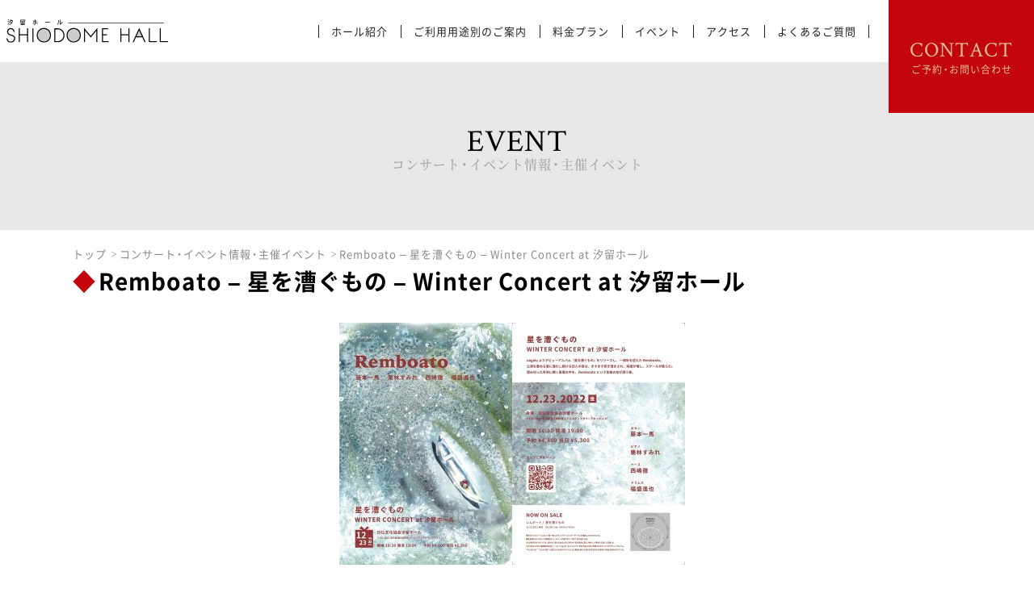

--- FILE ---
content_type: text/html; charset=UTF-8
request_url: https://www.shiodomehall.com/event/remboato-winter/
body_size: 29473
content:
<!DOCTYPE html>
<html dir="ltr" lang="ja">

<head>
    <meta charset="utf-8">
    
    <title>Remboato - 星を漕ぐもの - Winter Concert at 汐留ホール | 汐留駅直結のスタインウェイ常設音楽サロン。</title>
    
    <!-- Global site tag (gtag.js) - Google Analytics -->
    <script async src="https://www.googletagmanager.com/gtag/js?id=UA-157977514-1"></script>
    <script>
        window.dataLayer = window.dataLayer || [];
        function gtag(){dataLayer.push(arguments);}
        gtag('js', new Date());
        gtag('config', 'UA-157977514-1');
    </script>
    
	<meta name="viewport" content="width=1400">
	<link rel="stylesheet" href="https://cdn.jsdelivr.net/yakuhanjp/1.3.1/css/yakuhanjp.min.css">
	<link rel="stylesheet" href="https://www.shiodomehall.com/wp/wp-content/themes/original/css/index.css">
	<!-- <link rel="shortcut icon" href="https://www.shiodomehall.com/wp/wp-content/themes/original/favicon.ico"> -->
	<!-- <link rel="apple-touch-icon" href="/apple-touch-icon.png"> --><!-- homeicon -->
	
</head>
<!-- Google tag (gtag.js) -->
<script async src="https://www.googletagmanager.com/gtag/js?id=G-HVKG70BJL8"></script>
<script>
  window.dataLayer = window.dataLayer || [];
  function gtag(){dataLayer.push(arguments);}
  gtag('js', new Date());

  gtag('config', 'G-HVKG70BJL8');
</script>
<body>

    <div id="page">

        <header>
    <div class="header">

        <div class="h-logo">
            <a href="https://www.shiodomehall.com/" class="h-logo-inner"><img src="https://www.shiodomehall.com/wp/wp-content/themes/original/img/logo.svg" alt="汐留ホール"></a>
        </div>

        <div class="h-drawer">
            <div class="h-drawer-wrap">

                <ul class="h-gnav_list">

                    <li class="gnav-toggle gnav-sp">
                        <a href="https://www.shiodomehall.com/" class="h-drawer-logo"><img src="https://www.shiodomehall.com/wp/wp-content/themes/original/img/logo_white.svg" alt="汐留ホール"></a>
                    </li>
                    <li class="gnav-toggle gnav-sp">
                        <a href="https://www.shiodomehall.com/about/">
                            <div class="underLine">ホール紹介</div>
                        </a>
                        <div class="subMenu">
                            <div class="subMenu-inner">
                                <ul class="subMenu-list">
                                    <li>
                                        <a href="https://www.shiodomehall.com/about/detail/">
                                            ホール概要
                                            <div class="pic"><img src="https://www.shiodomehall.com/wp/wp-content/themes/original/img/subMenu_01.jpg" alt=""></div>
                                        </a>
                                    </li>
                                    <li>
                                        <a href="https://www.shiodomehall.com/about/lounge-gallery/">
                                            ラウンジ・ギャラリー紹介
                                            <div class="pic"><img src="https://www.shiodomehall.com/wp/wp-content/themes/original/img/subMenu_02.jpg" alt=""></div>
                                        </a>
                                    </li>
                                    <li>
                                        <a href="https://www.shiodomehall.com/about/exhibition-painting/">
                                            展示絵画
                                            <div class="pic"><img src="https://www.shiodomehall.com/wp/wp-content/themes/original/img/subMenu_03.jpg" alt=""></div>
                                        </a>
                                    </li>
                                </ul>
                            </div>
                        </div>
                    </li>
                    <li class="gnav-toggle gnav-sp">
                        <a href="https://www.shiodomehall.com/guide/">
                            <div class="underLine">ご利用用途別のご案内</div>
                        </a>
                        <div class="subMenu">
                            <div class="subMenu-inner">
                                <ul class="subMenu-list">
                                    <li>
                                        <a href="https://www.shiodomehall.com/guide/recital-concert/">
                                            リサイタル・コンサート
                                            <div class="pic"><img src="https://www.shiodomehall.com/wp/wp-content/themes/original/img/subMenu_04.jpg" alt=""></div>
                                        </a>
                                    </li>
                                    <li>
                                        <a href="https://www.shiodomehall.com/guide/presentation-contest/">
                                            発表会・コンクール
                                            <div class="pic"><img src="https://www.shiodomehall.com/wp/wp-content/themes/original/img/subMenu_08.jpg" alt=""></div>
                                        </a>
                                    </li>
                                    <li>
                                        <a href="https://www.shiodomehall.com/guide/other/">
                                            その他
                                            <div class="pic"><img src="https://www.shiodomehall.com/wp/wp-content/themes/original/img/subMenu_06.jpg" alt=""></div>
                                        </a>
                                    </li>
                                    <li>
                                        <a href="https://www.shiodomehall.com/corp-group/">
                                            法人・団体の方でのご利用
                                            <div class="pic"><img src="https://www.shiodomehall.com/wp/wp-content/themes/original/img/subMenu_11.jpg" alt=""></div>
                                        </a>
                                    </li>
                                </ul>
                            </div>
                        </div>
                    </li>
                    <li class="gnav-toggle gnav-sp">
                        <a href="https://www.shiodomehall.com/fee/">
                            <div class="underLine">料金プラン</div>
                        </a>
                        <div class="subMenu">
                            <div class="subMenu-inner">
                                <ul class="subMenu-list">
                                    <li>
                                        <a href="https://www.shiodomehall.com/fee/price/">
                                            料金
                                            <div class="pic"><img src="https://www.shiodomehall.com/wp/wp-content/themes/original/img/subMenu_07.jpg" alt=""></div>
                                        </a>
                                    </li>
                                    <li>
                                        <a href="https://www.shiodomehall.com/fee/special-price/">
                                            特別料金
                                            <div class="pic"><img src="https://www.shiodomehall.com/wp/wp-content/themes/original/img/subMenu_05.jpg" alt=""></div>
                                        </a>
                                    </li>
                                    <li>
                                        <a href="https://www.shiodomehall.com/fee/option/">
                                            オプション料金
                                            <div class="pic"><img src="https://www.shiodomehall.com/wp/wp-content/themes/original/img/subMenu_09.jpg" alt=""></div>
                                        </a>
                                    </li>
                                    <li>
                                        <a href="https://www.shiodomehall.com/reserve/">
                                            ご予約・ご利用の流れ
                                            <div class="pic"><img src="https://www.shiodomehall.com/wp/wp-content/themes/original/img/subMenu_10.jpg" alt=""></div>
                                        </a>
                                    </li>
                                </ul>
                            </div>
                        </div>
                    </li>
                    <li class="gnav-toggle gnav-sp">
                        <a href="https://www.shiodomehall.com/events/">
                            <div class="underLine">イベント</div>
                        </a>
                        <div class="subMenu">
                            <div class="subMenu-inner">
                                <ul class="subMenu-list">
                                    <li>
                                        <a href="https://www.shiodomehall.com/event/">
                                            イベント情報
                                            <div class="pic"><img src="https://www.shiodomehall.com/wp/wp-content/themes/original/img/subMenu_12.jpg" alt=""></div>
                                        </a>
                                    </li>
                                    <li>
                                        <a href="https://www.shiodomehall.com/masterclass/">
                                            マスタークラス
                                            <div class="pic"><img src="https://www.shiodomehall.com/wp/wp-content/themes/original/img/subMenu_13.jpg" alt=""></div>
                                        </a>
                                    </li>
                                    <li>
                                        <a href="https://www.shiodomehall.com/concours/">
                                            コンクール
                                            <div class="pic"><img src="https://www.shiodomehall.com/wp/wp-content/themes/original/img/subMenu_14.jpg" alt=""></div>
                                        </a>
                                    </li>
                                </ul>
                            </div>
                        </div>
                    </li>
                    <li class="gnav-toggle gnav-sp">
                        <a href="https://www.shiodomehall.com/access/">
                            <div class="underLine">アクセス</div>
                        </a>
                    </li>
                    <li class="gnav-toggle gnav-sp">
                        <a href="https://www.shiodomehall.com/faq/">
                            <div class="underLine">よくあるご質問</div>
                        </a>
                    </li>

                </ul>
            </div><!-- h-drawer-wrap -->
        </div><!-- h-drawer -->


        <div class="h-right-onlySp">
            <ul class="h-list-sns">
                <li>
                    <div class="contactbtn"><a href="https://form.kintoneapp.com/public/form/show/b284e16325590024635f11116ebd290fce845f7f1e05ef4b9110fcd4f13419ba" onclick="gtag('event', 'header_btn', {'event_category': 'click', 'event_label': 'header', 'value': '0'});">お問い合わせ</a></div>
                    <div class="linebtn">
                        <div class="line-it-button" data-lang="ja" data-type="friend" data-lineid="@fgf8570c" style="display: none;"></div>
                    </div>
                </li>
                <!-- <li><a href="/"><img src="/img/icon_line.png" alt="ライン"></a></li> -->
                <li><a href="tel:0362554104"><img src="https://www.shiodomehall.com/wp/wp-content/themes/original/img/icon_tel.png" alt="電話"></a></li>
                <li><a href="mailto:info@shiodomehall.com"><img src="https://www.shiodomehall.com/wp/wp-content/themes/original/img/icon_mail.png" alt="お問い合わせ"></a></li>
            </ul>
        </div>

        <div class="h-right">
            <div href="https://www.shiodomehall.com/" class="h-contact">
                <a>
                    <div class="en">CONTACT</div>
                    <div class="ja">ご予約・お問い合わせ</div>
                </a>
                <ul class="h-info">
                    <li><a href="https://form.kintoneapp.com/public/form/show/b284e16325590024635f11116ebd290fce845f7f1e05ef4b9110fcd4f13419ba" onclick="gtag('event', 'header_btn', {'event_category': 'click', 'event_label': 'header', 'value': '0'});"><img src="https://www.shiodomehall.com/wp/wp-content/themes/original/img/icon_form.png" alt="お問い合わせ" class="icon"><span class="txt">お問合せフォーム</span></a></li>
                    <li><a href="tel:0362554104" class="tel"><img src="https://www.shiodomehall.com/wp/wp-content/themes/original/img/icon_tel.png" alt="電話" class="icon"><span class="txt">03-6255-4104</span></a></li>
                    <li><a href="mailto:info@shiodomehall.com" class="mail"><img src="https://www.shiodomehall.com/wp/wp-content/themes/original/img/icon_mail.png" alt="お問い合わせ" class="icon"><span class="txt">info@shiodomehall.com</span></a></li>
                    <li class="">
                        <div class="linebtn">
                            <div class="line-it-button" data-lang="ja" data-type="friend" data-lineid="@fgf8570c" style="display: none;"></div>
                        </div>
                        <span class="txt">LINE@で情報配信中！</span>
                    </li>
                </ul>

            </div><!-- h-contact -->

            <div class="h-btn-menu">
                <div class="h-btn-bg">
                    <span class="icon-bar"></span>
                    <span class="icon-bar"></span>
                    <span class="icon-bar"></span>
                </div>
            </div>
        </div>

    </div><!-- header -->
</header>        <main>
            <div class="secFirst">
                <div class="mv-child">
                    <p class="en">EVENT</p>
                    <div class="ruby">
                        <h1>コンサート・イベント情報・主催イベント</h1>
                    </div>
                </div>
            </div><!-- secFirst -->

            <div id="breadcrumbs" itemscope itemtype="http://schema.org/BreadcrumbList">
                <div class="breadcrumbs-wrap">
                    <ul class="breadcrumbs-list">
                        <li>
                            <span itemprop="itemListElement" itemscope itemtype="http://schema.org/ListItem">
                                <a itemprop="url" href="/"><span itemprop="name">トップ</span></a>
                                <meta itemprop="position" content="1">
                            </span>
                        </li>
                        <li>
                            <span itemprop="itemListElement" itemscope itemtype="http://schema.org/ListItem">
                                <a itemprop="url" href="/event/"><span itemprop="name">コンサート・イベント情報・主催イベント</span></a>
                                <meta itemprop="position" content="3">
                            </span>
                        </li>
                        <li>
                            <span itemprop="itemListElement" itemscope itemtype="http://schema.org/ListItem">
                                <span itemprop="name">Remboato &#8211; 星を漕ぐもの &#8211; Winter Concert at 汐留ホール</span>
                                <meta itemprop="position" content="4">
                            </span>
                        </li>
                    </ul>
                </div>
            </div><!-- breadcrumbs -->

            <div class="cont-inner">



                <h2 class="ttl-event">Remboato &#8211; 星を漕ぐもの &#8211; Winter Concert at 汐留ホール</h2>

                
                <div class="row program">
                    <div class="col-sm-6 event-detail-left">
                        <div class="profile">



                                                                                                                    
                        </div><!-- profile -->
                    </div><!-- col-sm-6 -->
                    <div class="col-sm-6 event-detail-right">
                        <div class="secBottom_S">
                            <div class="intro article">
                                <p><a href="https://www.shiodomehall.com/wp/wp-content/uploads/2022/12/藤本様20221223_裏.jpg"><img fetchpriority="high" decoding="async" class="alignnone wp-image-1162 size-medium" src="https://www.shiodomehall.com/wp/wp-content/uploads/2022/12/藤本様20221223_表-214x300.jpg" alt="" width="214" height="300" srcset="https://www.shiodomehall.com/wp/wp-content/uploads/2022/12/藤本様20221223_表-214x300.jpg 214w, https://www.shiodomehall.com/wp/wp-content/uploads/2022/12/藤本様20221223_表-768x1077.jpg 768w, https://www.shiodomehall.com/wp/wp-content/uploads/2022/12/藤本様20221223_表-730x1024.jpg 730w, https://www.shiodomehall.com/wp/wp-content/uploads/2022/12/藤本様20221223_表.jpg 1820w" sizes="(max-width: 214px) 100vw, 214px" /><img decoding="async" class="alignnone size-medium wp-image-1163" src="https://www.shiodomehall.com/wp/wp-content/uploads/2022/12/藤本様20221223_裏-214x300.jpg" alt="" width="214" height="300" srcset="https://www.shiodomehall.com/wp/wp-content/uploads/2022/12/藤本様20221223_裏-214x300.jpg 214w, https://www.shiodomehall.com/wp/wp-content/uploads/2022/12/藤本様20221223_裏-768x1077.jpg 768w, https://www.shiodomehall.com/wp/wp-content/uploads/2022/12/藤本様20221223_裏-730x1024.jpg 730w, https://www.shiodomehall.com/wp/wp-content/uploads/2022/12/藤本様20221223_裏.jpg 1820w" sizes="(max-width: 214px) 100vw, 214px" /></a></p>
                            </div>
                        </div>

                        <div class="secBottom_S">
                            <ul class="list-eventDetail list-program">
                                                                    <li>
                                        <div class="ttl">日程</div>
                                        <div class="cont"><p>2022年12月23日（金）</p>
</div>
                                    </li>
                                                                                                    <li>
                                        <div class="ttl">時間</div>
                                        <div class="cont"><p>開場18:30 開演19:00</p>
</div>
                                    </li>
                                                                                                    <li>
                                        <div class="ttl">公演名</div>
                                        <div class="cont"><p>Remboato &#8211; 星を漕ぐもの &#8211;<br />
Winter Concert at 汐留ホール</p>
</div>
                                    </li>
                                                                                                    <li>
                                        <div class="ttl">詳細</div>
                                        <div class="cont"><p>Remboato</p>
<p>藤本一馬 (guitar)、栗林すみれ (piano)、西嶋徹 (bass)、福盛進也 (drums)</p>
<p>&nbsp;</p>
<p>nagaluよりデビューアルバム「星を漕ぐもの」をリリースし、一周年を迎えたRemboato。公演を重ねる度に進化し続ける四人の音は、ますます研ぎ澄まされ、純度が増し、スケールが膨らむ。澄み切った冬空に輝く星屑の中を、Remboatoという音楽の舟が漂う夜。</p>
<p>&nbsp;</p>
</div>
                                    </li>
                                                                                                    <li>
                                        <div class="ttl">会場</div>
                                        <div class="cont"><p><a class="linkEm" href="/access/">汐留ホール</a></p>
</div>
                                    </li>
                                                                                                    <li>
                                        <div class="ttl">チケット</div>
                                        <div class="cont">￥￥4,800（予約） ￥5,300（当日）</div>
                                    </li>
                                                                                                    <li>
                                        <div class="ttl">予約</div>
                                        <div class="cont"><p><a href="https://www.nagalu.jp/event-details/remboato12232022">オンライン予約フォーム</a></p>
</div>
                                    </li>
                                                                
                            </ul>
                        </div><!-- secBottom_S -->
                            

                        <div class="secBottom_S">
                            <div class="intro article">
                                                            </div>
                        </div>
                    </div><!-- col-sm-6 -->
                        

                </div><!-- row -->





                <div class="secTop secBottom">


                    <div class="nav-page"><a href="https://www.shiodomehall.com/event/belle-epoque-vol-8/" class="prev">PREV</a><a href="https://www.shiodomehall.com/event/duo-concert/" class="next">NEXT</a></div>                </div><!-- secTop secBottom-->
            </div><!-- cont-inner -->
        </main>

        <div class="f-wrap">
    <div class="f-inner">
        <div class="f-info">
            <div class="f-logo"><a href="https://www.shiodomehall.com/"><img src="https://www.shiodomehall.com/wp/wp-content/themes/original/img/logo_white.svg" alt="汐留ホール"></a></div>
            <div class="f-address">東京都港区東新橋1-7-2<br>汐留メディアタワーアネックス１F</div>
            <div class="f-tell">TEL：<a href="tel:0362554104">03-6255-4104</a>　|　FAX：03-6255-4101</div>

            <ul class="f-list-sns">
                <li><a href="mailto:info@shiodomehall.com"><img src="https://www.shiodomehall.com/wp/wp-content/themes/original/img/icon_mail_white.png" alt="お問い合わせ"></a></li>
                <li><a href="https://twitter.com/ccfj_hall" target="_blank"><img src="https://www.shiodomehall.com/wp/wp-content/themes/original/img/icon_twitter_white" alt="ツイッター"></a></li>
                <li><a href="https://www.instagram.com/shiodomehall/" target="_blank"><img src="https://www.shiodomehall.com/wp/wp-content/themes/original/img/icon_insta_white.png" alt="インスタグラム"></a></li>
                <li><a href="https://www.facebook.com/shiodomehall/?rf=174413842643936" target="_blank"><img src="https://www.shiodomehall.com/wp/wp-content/themes/original/img/icon_facebook_white.png" alt="フェイスブック"></a></li>
            </ul>
            <div class="btn_list">
                <div class="line-it-button" data-lang="ja" data-type="friend" data-lineid="@fgf8570c" style="display: none;"></div>
                <a href="https://form.kintoneapp.com/public/form/show/b284e16325590024635f11116ebd290fce845f7f1e05ef4b9110fcd4f13419ba" target="_blank" class="info_contact" onclick="gtag('event', 'footer_btn', {'event_category': 'click', 'event_label': 'footer', 'value': '0'});">お問い合わせフォーム</a><br>
            </div>
            <a href="https://www.ccfj.com/" target="_blank" class="info">運営会社：日仏文化協会</a>

        </div>

        <div class="f-navWrap">
            <div class="f-navBox">
                <ul class="f-nav">
                    <li>
                        <a href="https://www.shiodomehall.com/about/">ホール紹介</a>
                        <ul class="f-nav-sub">
                            <li><a href="https://www.shiodomehall.com/about/detail/">
                                    <h3>ホール概要</h3>
                                </a></li>
                            <li><a href="https://www.shiodomehall.com/about/lounge-gallery/">
                                    <h3>ラウンジ・ギャラリー紹介</h3>
                                </a></li>
                            <li><a href="https://www.shiodomehall.com/about/exhibition-painting/">
                                    <h3>展示絵画</h3>
                                </a></li>
                        </ul>
                    </li>
                </ul>
                <ul class="f-nav">
                    <li><a href="https://www.shiodomehall.com/terms/">利用規定</a></li>
                    <li><a href="https://www.shiodomehall.com/notice/">
                            <h3>ご利用当日の注意事項</h3>
                        </a></li>
                    <li><a href="https://www.shiodomehall.com/event/">
                            <h3>イベント情報</h3>
                        </a></li>
                    <li><a href="https://www.shiodomehall.com/masterclass/">
                            <h3>マスタークラス</h3>
                        </a></li>
                </ul>
            </div>

            <div class="f-navBox">
                <ul class="f-nav">
                    <li>
                        <a href="https://www.shiodomehall.com/guide/">ご利用用途別のご案内</a>
                        <ul class="f-nav-sub">
                            <li><a href="https://www.shiodomehall.com/guide/recital-concert/">
                                    <h3>リサイタル・コンサート</h3>
                                </a></li>
                            <li><a href="https://www.shiodomehall.com/guide/presentation-contest/">
                                    <h3>発表会・コンクール</h3>
                                </a></li>
                            <li><a href="https://www.shiodomehall.com/guide/other/">
                                    <h3>その他</h3>
                    <li><a href="https://www.shiodomehall.com/corp-group/">
                            <h3>法人・団体でのご利用</h3>
                        </a></li>
                                </a></li>
                        </ul>
                    </li>
                </ul>
                <ul class="f-nav">
                    <li><a href="https://www.shiodomehall.com/access/">アクセス</a></li>
                    <li><a href="https://www.shiodomehall.com/information/">
                            <h3>お知らせ</h3>
                        </a></li>
                    <li><a href="https://www.shiodomehall.com/sitemap/">
                            <h3>サイトマップ</h3>
                        </a></li>
                </ul>
            </div>

            <div class="f-navBox">
                <ul class="f-nav">
                    <li>
                        <a href="https://www.shiodomehall.com/fee/">料金プラン</a>
                        <ul class="f-nav-sub">
                            <li><a href="https://www.shiodomehall.com/fee/price/">
                                    <h3>料金</h3>
                                </a></li>
                            <li><a href="https://www.shiodomehall.com/fee/special-price/">
                                    <h3>特別料金</h3>
                                </a></li>
                            <li><a href="https://www.shiodomehall.com/fee/option/">
                                    <h3>オプション料金</h3>
                                </a></li>
                            <li><a href="https://www.shiodomehall.com/reserve/">
                                    <h3>ご予約・ご利用の流れ</h3>
                                </a></li>
                        </ul>
                    </li>
                </ul>
                <ul class="f-nav">
                    <li><a href="https://www.shiodomehall.com/company/">会社概要</a></li>
                    <li><a href="https://www.shiodomehall.com/privacy-policy/">プライバシーポリシー</a></li>
                    <li><a href="https://www.shiodomehall.com/faq/">よくあるご質問</a></li>
                </ul>
            </div>

        </div><!-- f-navWrap -->

    </div>
</div><!-- f-wrap -->
</footer>
</div><!-- page -->
<div id="overlay"></div>
<script src="https://www.shiodomehall.com/wp/wp-content/themes/original/js/jquery.js"></script>
<script src="https://www.shiodomehall.com/wp/wp-content/themes/original/js/jquery.inview.min.js"></script>
<script src="https://www.shiodomehall.com/wp/wp-content/themes/original/js/common.js"></script>
<script src="https://www.shiodomehall.com/wp/wp-content/themes/original/js/breadcrumbs.js"></script>
<script src="https://www.shiodomehall.com/wp/wp-content/themes/original/js/iscroll.js"></script>
<script src="https://d.line-scdn.net/r/web/social-plugin/js/thirdparty/loader.min.js" async="async" defer="defer"></script>

    </div><!-- page -->
    <div id="overlay"></div>

</body>

</html>


--- FILE ---
content_type: text/html; charset=utf-8
request_url: https://social-plugins.line.me/widget/friend?lineId=%40fgf8570c&lang=ja&type=friend&id=0&origin=https%3A%2F%2Fwww.shiodomehall.com%2Fevent%2Fremboato-winter%2F&title=Remboato%20-%20%E6%98%9F%E3%82%92%E6%BC%95%E3%81%90%E3%82%82%E3%81%AE%20-%20Winter%20Concert%20at%20%E6%B1%90%E7%95%99%E3%83%9B%E3%83%BC%E3%83%AB%20%7C%20%E6%B1%90%E7%95%99%E9%A7%85%E7%9B%B4%E7%B5%90%E3%81%AE%E3%82%B9%E3%82%BF%E3%82%A4%E3%83%B3%E3%82%A6%E3%82%A7%E3%82%A4%E5%B8%B8%E8%A8%AD%E9%9F%B3%E6%A5%BD%E3%82%B5%E3%83%AD%E3%83%B3%E3%80%82&env=REAL
body_size: 850
content:
<!DOCTYPE html>
<html lang="ja">
<head>
      <meta charset="UTF-8">
      <link rel="stylesheet" type="text/css" href="https://www.line-website.com/social-plugins/css/widget.1.27.8.1.css"/>
      <script>
          window.lineIt = {"login":false,"friend":{"friendName":"汐留ホール","invalidOa":false,"pictureUrl":"https://profile.line-scdn.net/0hLo8YX0VkE0AVID7RfrttP2VwECo2UUpSbk9cdiFzGSd6GFwfOEFVL3R1GSd7EQZBOEYIc3dwSHMZM2QmC3bvdBIQTXcsFlwUOUZVow","homeUrl":"https://timeline.line.me/user/_dWkSvZIGgcLs_kEgbRhZ7AZb2SdEAbKyct11tsI","timelineID":"_dWkSvZIGgcLs_kEgbRhZ7AZb2SdEAbKyct11tsI","friendCount":408,"userFriendStatus":{"contactStatus":{"status":"UNSPECIFIED"}},"contactStatus":{"status":"UNSPECIFIED"}}}
      </script>
</head>
<body class="ja chrome otherOs" style="width: max-content;">
<div class="btnWrap afWrap">
      <button class="btn  on" title="汐留ホールを友だち追加できます。"><i></i><span class="label"><span class="lang">友だち追加</span></span>
      </button>
      <span class="bubble">
            <span class="article  ">
                <span class="num" title="408">408</span><a class="icon" href="https://timeline.line.me/user/_dWkSvZIGgcLs_kEgbRhZ7AZb2SdEAbKyct11tsI" target="_blank" title="汐留ホールのホームで他の投稿も見ることができます。"></a>
            </span>
      </span>
</div>
</body>
<script src="https://www.line-website.com/social-plugins/js/widget/button.1.27.8.1.js" async="async" defer="defer" crossorigin="anonymous"></script>
<script src="https://www.line-website.com/social-plugins/js/lib/sentry.1.27.8.1.js" crossorigin="anonymous"></script>
</html>

--- FILE ---
content_type: text/html; charset=utf-8
request_url: https://social-plugins.line.me/widget/friend?lineId=%40fgf8570c&lang=ja&type=friend&id=2&origin=https%3A%2F%2Fwww.shiodomehall.com%2Fevent%2Fremboato-winter%2F&title=Remboato%20-%20%E6%98%9F%E3%82%92%E6%BC%95%E3%81%90%E3%82%82%E3%81%AE%20-%20Winter%20Concert%20at%20%E6%B1%90%E7%95%99%E3%83%9B%E3%83%BC%E3%83%AB%20%7C%20%E6%B1%90%E7%95%99%E9%A7%85%E7%9B%B4%E7%B5%90%E3%81%AE%E3%82%B9%E3%82%BF%E3%82%A4%E3%83%B3%E3%82%A6%E3%82%A7%E3%82%A4%E5%B8%B8%E8%A8%AD%E9%9F%B3%E6%A5%BD%E3%82%B5%E3%83%AD%E3%83%B3%E3%80%82&env=REAL
body_size: 850
content:
<!DOCTYPE html>
<html lang="ja">
<head>
      <meta charset="UTF-8">
      <link rel="stylesheet" type="text/css" href="https://www.line-website.com/social-plugins/css/widget.1.27.8.1.css"/>
      <script>
          window.lineIt = {"login":false,"friend":{"friendName":"汐留ホール","invalidOa":false,"pictureUrl":"https://profile.line-scdn.net/0hLo8YX0VkE0AVID7RfrttP2VwECo2UUpSbk9cdiFzGSd6GFwfOEFVL3R1GSd7EQZBOEYIc3dwSHMZM2QmC3bvdBIQTXcsFlwUOUZVow","homeUrl":"https://timeline.line.me/user/_dWkSvZIGgcLs_kEgbRhZ7AZb2SdEAbKyct11tsI","timelineID":"_dWkSvZIGgcLs_kEgbRhZ7AZb2SdEAbKyct11tsI","friendCount":408,"userFriendStatus":{"contactStatus":{"status":"UNSPECIFIED"}},"contactStatus":{"status":"UNSPECIFIED"}}}
      </script>
</head>
<body class="ja chrome otherOs" style="width: max-content;">
<div class="btnWrap afWrap">
      <button class="btn  on" title="汐留ホールを友だち追加できます。"><i></i><span class="label"><span class="lang">友だち追加</span></span>
      </button>
      <span class="bubble">
            <span class="article  ">
                <span class="num" title="408">408</span><a class="icon" href="https://timeline.line.me/user/_dWkSvZIGgcLs_kEgbRhZ7AZb2SdEAbKyct11tsI" target="_blank" title="汐留ホールのホームで他の投稿も見ることができます。"></a>
            </span>
      </span>
</div>
</body>
<script src="https://www.line-website.com/social-plugins/js/widget/button.1.27.8.1.js" async="async" defer="defer" crossorigin="anonymous"></script>
<script src="https://www.line-website.com/social-plugins/js/lib/sentry.1.27.8.1.js" crossorigin="anonymous"></script>
</html>

--- FILE ---
content_type: text/css
request_url: https://www.shiodomehall.com/wp/wp-content/themes/original/css/index.css
body_size: 115224
content:
@charset "utf-8";

/*====================================

    BrowserReset

====================================*/
html, body, div, span, applet, object, iframe, h1, h2, h3, h4, h5, h6, p, blockquote, pre, a, abbr, acronym, address, big, cite, code, del, dfn, em, font, img, ins, kbd, q, s, samp, small, strike, strong, sub, sup, tt, var, dl, dt, dd, ol, ul, li, fieldset, form, label, legend, table, caption, tbody, tfoot, thead, tr, th, td {
    font-family: inherit;
    font-size: 100%;
    font-weight: inherit;
    font-style: inherit;
    box-sizing: border-box;
    margin: 0;
    padding: 0;
    vertical-align: baseline;
    word-wrap: break-word;
    border: 0;
    outline: 0;
}
header, article, aside, section, footer, nav, menu, details, hgroup, summary {
    display: block;
}
html {
    font-size : 62.5%;
    overflow-x : hidden;
    overflow-y : scroll;
    width : 100%;
        -ms-text-size-adjust : 100%;
    -webkit-text-size-adjust : 100%;
    -webkit-overflow-scrolling : touch;
}
body {
    font-family: 'YakuHanJP','NotoSansJP', 'メイリオ','Meiryo', 'ヒラギノ角ゴ Pro W3', 'Hiragino Kaku Gothic Pro', 'Osaka', 'ＭＳ Ｐゴシック', 'MS P Gothic', Verdana, Arial, Helvetica, sans-serif;
    font-size: 1.6rem;
    line-height: 1.9;
    position: relative;
    overflow: hidden;
    overflow-y: auto;
    width: 100%;
    height: 100%;
    letter-spacing: 1px;
    color: #010101;
    background: #fff;

    -webkit-font-smoothing: antialiased;
}
@media screen and (max-width: 767px) {
    body {
        font-size: 1.5rem;
    }
}

img {
    -ms-interpolation-mode: bicubic;
    vertical-align: bottom;
}
a {
    -webkit-transition: all .2s ease-in-out;
       -moz-transition: all .2s ease-in-out;
        -ms-transition: all .2s ease-in-out;
            transition: all .2s ease-in-out;
    text-decoration: none;
    color: #101010;
}
a:link, a:visited, a:active, a:hover {
    -webkit-transition: all .2s ease-in-out;
       -moz-transition: all .2s ease-in-out;
        -ms-transition: all .2s ease-in-out;
            transition: all .2s ease-in-out;
    text-decoration: none;
    outline-width: 0;
}
canvas, iframe, video, svg {
    max-width: 100%;
}
ol, ul {
    list-style: none;
    list-style-type: none
}
table {
    border-spacing: 0;
    border-collapse: collapse;
}
input, button, textarea, select {
    font-family: 'YakuHanJP','NotoSansJP', 'メイリオ','Meiryo', 'ヒラギノ角ゴ Pro W3', 'Hiragino Kaku Gothic Pro', 'Osaka', 'ＭＳ Ｐゴシック', 'MS P Gothic', Verdana, Arial, Helvetica, sans-serif;
    font-size: 100%;
    font-size: 16px;
    position: relative;
    top: -1px;
    margin: 0;
    margin: 0 4px 2px 0;
    padding: 0;
    vertical-align: middle;
    border: none;
    border-radius: 0;
    outline: none;
    background: none;
    -webkit-transition: all .2s ease-in-out;
       -moz-transition: all .2s ease-in-out;
        -ms-transition: all .2s ease-in-out;
            transition: all .2s ease-in-out;
    -webkit-appearance: none;
       -moz-appearance: none;
            appearance: none;
    *margin-right: 3px;
}
select {
    font-size: inherit;
    font-size: 16px;
    box-sizing: content-box;
    width: 100%;
    height: 50px;
    margin: 0;
    padding: 0;
    cursor: pointer;
    vertical-align: middle;
    text-indent: 1.0rem;
    text-overflow: '';
    color: inherit;
    border: 0;
    border-radius: 0;
    background: none transparent;

       -moz-appearance: none;
    -webkit-appearance: none;
            appearance: none;
}

select::-ms-expand {
  display: none;
}
::-webkit-input-placeholder { /* WebKit, Blink, Edge */
    color:#545454;
}
:-ms-input-placeholder { /* Internet Explorer 10-11 */
   color:#545454;
}
::placeholder{ /* Others */
 color:#545454;
}

@media screen and (max-width: 767px) {
    ::-webkit-input-placeholder {
        font-size: 1.2rem;
        line-height: 2.4;
    }
    :-ms-input-placeholder {
        font-size: 1.2rem;
        line-height: 2.4;
    }
    ::placeholder {
        font-size: 1.2rem;
        line-height: 2.4;
    }
}



input:-webkit-autofill {
    -webkit-box-shadow: 0 0 0px 1000px #fff inset;
    box-shadow: 0 0 0px 1000px #fff inset;
}
 input[type="submit"]{
    cursor: pointer;
    -webkit-transition: all .2s ease-in-out;
       -moz-transition: all .2s ease-in-out;
        -ms-transition: all .2s ease-in-out;
            transition: all .2s ease-in-out;
 }

/*====================================

    font

====================================*/
@font-face {
    font-family: 'NotoSansJP';
    font-weight: 400;
    font-style: normal;

    src: local('NotoSansJP-Regular'),
    url('https://www.shiodomehall.com//wp/wp-content/themes/original/font/NotoSansJP-Regular.woff') format('woff'),
    url('https://www.shiodomehall.com//wp/wp-content/themes/original/font/NotoSansJP-Regular.woff2') format('woff2');
}
@font-face {
    font-family: 'NotoSansJP';
    font-weight: 700;
    font-style: normal;

    src: local('NotoSansJP-Bold'),
    url('https://www.shiodomehall.com//wp/wp-content/themes/original/font/NotoSansJP-Bold.woff') format('woff'),
    url('https://www.shiodomehall.com//wp/wp-content/themes/originalnal/font/NotoSansJP-Bold.woff2') format('woff2');
}
@font-face {
    font-family: 'NotoSerifJP';
    font-weight: 400;
    font-style: normal;

    src: local('NotoSerifJP-Medium'),
    url('https://www.shiodomehall.com//wp/wp-content/themes/original/font/NotoSerifJP-Medium.woff') format('woff'),
    url('https://www.shiodomehall.com//wp/wp-content/themes/original/font/NotoSerifJP-Medium.woff2') format('woff2');
}
@font-face {
    font-family: 'CrimsonText';
    font-weight: 400;
    font-style: normal;

    src: local('CrimsonText-Regular'),
    url('https://www.shiodomehall.com//wp/wp-content/themes/original/font/CrimsonText-Regular.woff') format('woff'),
    url('https://www.shiodomehall.com//wp/wp-content/themes/original/font/CrimsonText-Regular.woff2') format('woff2');
}
/*====================================

    common

====================================*/
#page {
    position : relative;

}

.en{
    font-family: 'YakuHanJP','CrimsonText','NotoSerifJP', 游明朝,'Yu Mincho',YuMincho,'Hiragino Mincho ProN','Hiragino Mincho Pro',HGS明朝E,serif;
}
/* =====================
 row
===================== */
.row {
    position: relative;
    display:         flex;
    display: -ms-flexbox;
    display: -webkit-flex;
    width: 100%;

    -webkit-flex-wrap: wrap;
        -ms-flex-wrap: wrap;
            flex-wrap: wrap;
}
/* =====================
 col
===================== */
.col,.col-lg-10,.col-lg-9,.col-lg-8,.col-lg-7,.col-lg-6,.col-lg-5,.col-lg-4,.col-lg-3,.col-lg-2,.col-md-10,.col-md-9,.col-md-8,.col-md-7,.col-md-6,.col-md-5,.col-md-4,.col-md-3,.col-md-3,.col-sm-10,.col-sm-9,.col-sm-8,.col-sm-7,.col-sm-6,.col-sm-5,.col-sm-4,.col-sm-3,.col-sm-2,.col-sm {
    position: relative;
    width: 100%;
    min-height: 1px;
}

.col {
    -ms-flex-preferred-size: 0;
    flex-basis: 0;
    -ms-flex-positive: 1;
    flex-grow: 1;
    max-width: 100%;
}
@media screen and (min-width: 1000px) {
    .col-lg-2 {
        max-width: 16.666667%;

        -ms-flex: 0 0 16.666667%;
            flex: 0 0 16.666667%;
    }
    .col-lg-3 {
        max-width: 25%;

        -ms-flex: 0 0 25%;
            flex: 0 0 25%;
    }
    .col-lg-4 {
        max-width: 33.333333%;

        -ms-flex: 0 0 33.333333%;
            flex: 0 0 33.333333%;
    }
    .col-lg-5 {
        max-width: 41.666667%;

        -ms-flex: 0 0 41.666667%;
            flex: 0 0 41.666667%;
    }
    .col-lg-6 {
        max-width: 50%;

        -ms-flex: 0 0 50%;
            flex: 0 0 50%;
    }
    .col-lg-7 {
        max-width: 58.333333%;

        -ms-flex: 0 0 58.333333%;
            flex: 0 0 58.333333%;
    }
    .col-lg-8 {
        max-width: 66.666667%;

        -ms-flex: 0 0 66.666667%;
            flex: 0 0 66.666667%;
    }

    .col-lg-9 {
        max-width: 75%;

        -ms-flex: 0 0 75%;
            flex: 0 0 75%;
    }
    .col-lg-10 {
        max-width: 83.333333%;

        -ms-flex: 0 0 83.333333%;
    }
}
@media screen and (min-width: 767px) {
    .col-sm-2 {
        max-width: 16.666667%;

        -ms-flex: 0 0 16.666667%;
            flex: 0 0 16.666667%;
    }
    .col-sm-3 {
        max-width: 25%;

        -ms-flex: 0 0 25%;
            flex: 0 0 25%;
    }
    .col-sm-4 {
        max-width: 33.333333%;

        -ms-flex: 0 0 33.333333%;
            flex: 0 0 33.333333%;
    }
    .col-sm-5 {
        max-width: 41.666667%;

        -ms-flex: 0 0 41.666667%;
            flex: 0 0 41.666667%;
    }
    .col-sm-6 {
        max-width: 50%;

        -ms-flex: 0 0 50%;
            flex: 0 0 50%;
    }

    .event-detail-left {
      max-width: 30%;

      -ms-flex: 0 0 30%;
          flex: 0 0 30%;
    }

    .event-detail-right {
      max-width: 70%;

      -ms-flex: 0 0 70%;
          flex: 0 0 70%;
    }

    .col-sm-7 {
        max-width: 58.333333%;

        -ms-flex: 0 0 58.333333%;
            flex: 0 0 58.333333%;
    }
    .col-sm-8 {
        max-width: 66.666667%;

        -ms-flex: 0 0 66.666667%;
            flex: 0 0 66.666667%;
    }

    .col-sm-9 {
        max-width: 75%;

        -ms-flex: 0 0 75%;
            flex: 0 0 75%;
    }
    .col-sm-10 {
        max-width: 83.333333%;

        -ms-flex: 0 0 83.333333%;
            flex: 0 0 83.333333%;
    }
    .col-sm {
        max-width: 100%;

        -ms-flex-preferred-size: 0;
        flex-basis: 0;
        -ms-flex-positive: 1;
        flex-grow: 1;
    }
}
/* =====================
 section
===================== */
.secFirst {
    margin-top: 77px;
}
.secTop {
    position: relative;
    padding-top: 72px;
}
.secTop_L {
    position: relative;
    padding-top: 96px;
}
.secTop_S {
    position: relative;
    padding-top: 32px;
}
.secBottom {
    position: relative;
    padding-bottom: 72px;
}
.secBottom_S {
    position: relative;
    padding-bottom: 32px;
}
.secBottom_M {
    position: relative;
    padding-bottom: 62px;
}
.secBottom_L {
    position: relative;
    padding-bottom: 96px;
}
@media screen and (max-width: 767px) {
    .secFirst {
        margin-top: 48px;
    }

    .secTop {
        padding-top: 48px;
    }
    .secTop_S {
        padding-top: 24px;
    }

    .secBottom {
        padding-bottom: 56px;
    }
    .secBottom_S {
        padding-bottom: 24px;
    }
    .secBottom_M {
        padding-bottom: 24px;
    }
    .secBottom_L {
        padding-bottom: 72px;
    }
}



/* =====================
 cont
===================== */

 .cont-inner_L{
    position: relative;
    width: 100%;
    max-width: 1400px;
    margin: 0px auto;
 }
 .cont-inner{
    position: relative;
    width: 100%;
    max-width: 1100px;
    margin: 0px auto;
 }
 @media screen and (max-width: 1480px) {
    .cont-inner_L {
        padding: 0 16px;
    }
}

@media screen and (max-width: 1180px) {
    .cont-inner {
        padding: 0 16px;
    }
}


/* =====================
 clear-both
===================== */
.cb{
    clear: both;
}
/* =====================
 article
===================== */
.article > p {
    margin-bottom : 18px;
}
.article > p:last-child {
    margin-bottom : 0;
}
/* =====================
 img-fluid
===================== */
.img-fluid {
    width: 100%;
    height: auto;
    display: block;
    margin: 0 auto;
}
.img-sm-fluid {
    max-width: 100%;
    height: auto;
    display: block;
}
/* =====================
 notes
===================== */
.notes {
    font-size: 1.4rem;
    line-height: 1.2;
    position: relative;
}
.notes-em{
    color: #c3060b;
}
.notes-mark {
    font-size: 1.4rem;
    line-height: 1.3;
    position: relative;
    padding-left: 1.5rem;
}
.notes-mark:before {
    position: absolute;
    top: 0;
    left: 0;
    display: block;
    content: '※';
}
@media screen and (max-width: 767px) {
    .notes {
        font-size: 1.2rem;
    }
    .notes-mark {
        font-size: 1.2rem;
    }
}

/* =====================
 notes
===================== */
.notes-list {
    font-size: 1.4rem;
    position: relative;
    color: #7e7e7e;
}
.notes-list li {
    position: relative;
    padding-left: 1.5rem;
}
.notes-list li:before {
    position: absolute;
    top: 0;
    left: 0;
    display: block;
    content: '※';
}
@media screen and (max-width: 767px) {
    .notes-list {
        font-size: 1.2rem;
        line-height: 1.2;
        position: relative;
    }
}
/* =====================
  box
===================== */
.box {
    padding: 40px;
    background: #fff;
    border:1px solid #db9b68;
    width: 100%;
}
@media screen and (max-width: 767px) {
.box {
    padding: 24px;
}
}
/* =====================
  box_sub
===================== */
.box_sub {
    padding: 28px 200px;
    display: inline-block;
    background: #f8ece3;
}
@media screen and (max-width: 767px) {
.box_sub {
    padding: 16px 100px;
}
}
/* =====================
  box-common
===================== */
.box-common {
    padding: 140px 80px;
    background: #fff;
    width: 100%;
}
.box-common.em {
    background: #c3060b;
    color: #fff;
}

/* =====================
  btn-common
===================== */
.btn-common {
    font-size: 1.4rem;
    position: relative;
    display: -webkit-inline-box;
    display: -ms-inline-flexbox;
    display: -webkit-inline-flex;
    display:         inline-flex;
    overflow: hidden;
    min-width: 240px;
    padding: 8px 8px 10px;
    cursor: pointer;
    color: #fff;
    background: #c3060b;
               flex-direction : column;

        -webkit-flex-direction : column;
            -ms-flex-direction : column;


    -webkit-align-items: center;
    -ms-flex-align: center;
            align-items: center;
    -webkit-justify-content: center;
    -ms-flex-pack: center;
            justify-content: center;
}

.btn-common:after {
    position: absolute;
    bottom: 0;
    left: 0;
    width: 100%;
    height: 6px;
    content: '';
    background: #5d0204;
    z-index: 1;
}
.hover .btn-common:before {
    position: absolute;
    bottom: 0;
    left: 0;
    width: 100%;
    height: 6px;
    content: '';
    -webkit-transition: all .2s ease-in-out;
       -moz-transition: all .2s ease-in-out;
        -ms-transition: all .2s ease-in-out;
            transition: all .2s ease-in-out;
    transform: translate(-100% , 0);
    background: #be8a60;
    z-index: 2;
}
.btn-common.sizeL{
    font-size: 1.8rem;
}
.btn-common.sizeS{
    font-size: 1.2rem;
}
.hover .btn-common:hover:before {
    transform: none;
}
.btn-common .sub{
    font-size: 1.3rem;
}
.btn-common .inner {
    position: relative;
    padding-bottom: 3px;
}
.btn-common .inner:after {
    position: absolute;
    top: 50%;
    left: 100%;
    width: 38px;
    height: 1px ;
    margin-left: 8px;
    content: '';
    -webkit-transition: all .2s ease-in-out;
       -moz-transition: all .2s ease-in-out;
        -ms-transition: all .2s ease-in-out;
            transition: all .2s ease-in-out;
    -webkit-transform: translate(0 , -50% , 0) scale(1.0, 1.0);
            transform: translate(0 , -50% , 0);
    background: #be8a60;

    -webkit-font-smoothing: subpixel-antialiased;
}
a.btn-common {
    color: #fff;
}
a[class^='btn-'],a[class*=' btn-'] {
    text-decoration: none;
}
 @media screen and (max-width: 767px) {
    .btn-common {
        min-width: 200px;
    }
.btn-common .inner:after {
    width: 16px;
}

}

/* =====================
  btn-reverse
===================== */
.btn-reverse{
    background: #db9b68;
}
.hover .btn-reverse:hover .inner{
    color: #9d0004;
}
.hover .btn-reverse:hover .inner:after {
    background: #9d0004;
}
/* =====================
  list-normal
===================== */
.list-normal > li{
    position: relative;
    padding-left: 18px;
}
.list-normal > li:before{
    position: absolute;
    content:"・";
    top: 0;
    left: 0;
}
/* =====================
  list-mark
===================== */
.list-mark > li{
    position: relative;
    padding-left: 18px;
}
.list-mark > li:before{
    position: absolute;
    content:"◆";
    top: 0;
    left: 0;
}
/* =====================
  list-mark2
===================== */
.list-mark2 > li{
    position: relative;
    padding-left: 18px;
}
.list-mark2 > li:before{
    position: absolute;
    content:"・";
    top: 0;
    left: 0;
}
/* =====================
  list-number
===================== */
.list-number{
 counter-reset: numA 0;
}
.list-number > li {
    position: relative;
    padding-left : 28px;
    counter-increment : li;
    margin-bottom: 8px;
}
.list-number > li:last-child {
    margin-bottom: 0;
}
.list-number > li:before {
    position : absolute;
    top : 0;
    left : 0;
    display : block;

       content: counter(numA) ".";
         counter-increment : numA;
}

/* =====================
  list-number_2
===================== */
.list-number_2{
 counter-reset: numB 0;
}
.list-number_2 > li {
    position: relative;
    padding-left : 28px;
    counter-increment : li;
    margin-bottom: 8px;
}
.list-number_2 > li:last-child {
    margin-bottom: 0;
}
.list-number_2 > li:before {
    position : absolute;
    top : 0;
    left : 0;
    display : block;
   content: "(" counter(numB) ")";
     counter-increment: numB 1;
}




/* =====================
  linkEm
===================== */
a.linkEm{
    color: #c3060b;
}
a.linkEm:hover{
    text-decoration: underline;
}
a.linkBl{
    color: #0D06C3;
}
a.linkBl:hover{
    text-decoration: underline;
}
/* =====================
  ttl-typeA
===================== */
.ttl-typeA {
    font-family: 'YakuHanJP','CrimsonText','NotoSerifJP', 游明朝,'Yu Mincho',YuMincho,'Hiragino Mincho ProN','Hiragino Mincho Pro',HGS明朝E,serif;
    font-size: 3.8rem;
    line-height: 1.3;
    position: relative;
    text-align: center;
    letter-spacing: 2px;
    color: #fff;
}
.ttl-typeA .ruby {
    font-size: 1.6rem;
    display: block;
    color: #a5a5a5;
}
.ttl-typeA:before {
    display: block;
    width: 1px;
    height: 56px;
    margin: 0 auto;
    content: '';
    text-align: center;
    background: #fff;
}
.ttl-typeA.dark {
    color: #010101;
}
.ttl-typeA.dark:before {
    background: #010101;
}
/* =====================
  ttl-typeB
===================== */
.ttl-typeB {
    font-family: 'YakuHanJP','CrimsonText','NotoSerifJP', 游明朝,'Yu Mincho',YuMincho,'Hiragino Mincho ProN','Hiragino Mincho Pro',HGS明朝E,serif;
    font-size: 2.8rem;
    line-height: 1.3;
    position: relative;
    text-align: center;
    letter-spacing: 2px;
}
@media screen and (max-width: 767px) {
    .ttl-typeB {
        font-size: 2.0rem;
    }
}
/* =====================
  ttl-typeC
===================== */
.ttl-typeC {
    font-family: 'YakuHanJP','CrimsonText','NotoSerifJP', 游明朝,'Yu Mincho',YuMincho,'Hiragino Mincho ProN','Hiragino Mincho Pro',HGS明朝E,serif;
    font-size: 3.8rem;
    line-height: 1.3;
    position: relative;
    letter-spacing: 2px;
}
.ttl-typeC .ruby {
    font-size: 1.6rem;
    display: block;
    color: #a5a5a5;
}


@media screen and (max-width: 767px) {
    .ttl-typeC {
        font-size: 2.8rem;
    }
    .ttl-typeC .ruby {
        font-size: 1.3rem;
    }
}
/* =====================
  ttl-lineLeft
===================== */
.ttl-lineLeft {
    position: relative;
}
.ttl-lineLeft:before {
    position: absolute;
    top: 43%;
    left: -56px;
    width: 48px;
    height: 1px;
    content: '';
    -webkit-transform: translate(0 , -50% , 0) scale(1.0, 1.0);
            transform: translate(0 , -50% , 0);
    background: #101010;

    -webkit-font-smoothing: subpixel-antialiased;
}
/* =====================
  ttl-en
===================== */
.ttl-en {
    font-family: 'CrimsonText','NotoSerifJP', 游明朝,'Yu Mincho',YuMincho,'Hiragino Mincho ProN','Hiragino Mincho Pro',HGS明朝E,serif;
    font-size: 3.6rem;
    line-height: 1.3;
    position: relative;
    margin-bottom: 40px;
    letter-spacing: 2px;
    color: #be8a60;
}
.ttl-en .sub{
    font-size: 2.0rem;
    display: block;
}

.link-txt {
    font-family: 'YakuHanJP','NotoSansJP', 'メイリオ','Meiryo', 'ヒラギノ角ゴ Pro W3', 'Hiragino Kaku Gothic Pro', 'Osaka', 'ＭＳ Ｐゴシック', 'MS P Gothic', Verdana, Arial, Helvetica, sans-serif;
    font-size: 1.5rem;
    position: relative;
    display: inline-block;
    padding-right: 24px;
    color: #9b0004;
}
.link-txt:after {
    position: absolute;
    top: 0;
    right: 0;
    content: '→';
    -webkit-transition: all .2s ease-in-out;
       -moz-transition: all .2s ease-in-out;
        -ms-transition: all .2s ease-in-out;
            transition: all .2s ease-in-out;
}
.hover .link-txt:hover:after {
    transform: translate(8px , 0);
}
@media screen and (max-width: 767px) {
    .ttl-en {
        font-size: 2.2rem;
        margin-bottom: 24px;
    }
    .ttl-en .sub{
    font-size: 1.4rem;
}
}


/* =====================
  ttl-mark
===================== */
.ttl-markA {
    font-size: 2.0rem;
    position: relative;
    margin-bottom: 24px;
    padding-left: 24px;
    display: block;
}
.ttl-markA:before {
    position: absolute;
    top: 0;
    left: 0;
    content: '◆';
    color: #c3060b;
}
.ttl-markA .sub {
    font-size: 1.5rem;
    margin-left: 8px;
    color: #7e7e7e;
}
.ttl-markA .addition {
    font-size: 1.5rem;
    margin-left: 8px;
}
.ttl-markA .num {
font-family: 'YakuHanJP','CrimsonText','NotoSerifJP', 游明朝,'Yu Mincho',YuMincho,'Hiragino Mincho ProN','Hiragino Mincho Pro',HGS明朝E,serif;
    font-size: 3.8rem;
    margin-left: 4px;
    line-height: 0.2;

}
.ttl-markA_bottom{
    padding-left: 24px;
    margin-top: -8px;
}
.ttl-markA_underLine{
    border-bottom: 1px solid #ddd;
}
@media screen and (max-width: 767px) {
    .ttl-markA .sub {
        font-size: 1.3rem;
        display: block;
    }
}
/* =====================
  ttl-markB
===================== */
.ttl-markB {
    position: relative;
    padding-left: 24px;
    display: block;
}
.ttl-markB:before {
    position: absolute;
    top: 0;
    left: 0;
    content: '◆';
    color: #b28259;
    display: block;
}

 /* =====================
  check-list
===================== */
.check-list > li {
    position : relative;
    margin-bottom : 40px;
    padding-left: 32px;
}
.check-list > li:last-child {
    margin-bottom : 0;
}
.check-list > li:before {
    position : absolute;
    display : block;
    content : '';
}
.check-list > li:before {
    top : 8px;
    left : 0;
    width : 16px;
    height : 16px;
    border : 3px solid #b28259;
    background : #fff;
}
.check-list .ttl{
    font-weight: 700;
    font-size: 2.0rem;
    margin-bottom: 24px;
}
/* =====================
  ttl-h2
===================== */
.ttl-h2 {
    font-size: 2.6rem;
    margin-bottom: 16px;
}
.ttl-h2 .sub {
    font-size: 1.5rem;
    color: #7e7e7e;
}
@media screen and (max-width: 767px) {
    .ttl-h2 .sub {
        font-size: 1.3rem;
        display: block;
    }
}
/* =====================
  ttl-event
===================== */
.ttl-event{
    width: 100%;
    font-size: 2.8rem;
    margin-bottom: 32px;
    line-height: 1.4;
    font-weight: 700;
    position: relative;
    padding-left: 32px;
}
.ttl-event:before {
    position: absolute;
    top: 0;
    left: 0;
    content: '◆';
    color: #c3060b;
}

@media screen and (max-width: 767px) {
.ttl-event{
    font-size: 2.0rem;
    margin-bottom: 32px;
    padding-left: 32px;
}
}
/* =====================
  ttl-event02
===================== */
.ttl-event02{
    width: 100%;
    font-size: 2.8rem;
    line-height: 1.4;
    font-weight: 700;
    position: relative;
}
@media screen and (max-width: 767px) {
.ttl-event02{
    font-size: 2.0rem;
}
}

/* =====================
  ttl-eventWrap
===================== */
.ttl-eventWrap{
    display:         flex;
    display: -ms-flexbox;
    display: -webkit-flex;
    -js-display: flex;
    -webkit-justify-content: center;
    -ms-flex-pack: center;
    justify-content: center;
    -webkit-align-items: center;
    -ms-flex-align: center;
    align-items: center;
    margin-bottom: 16px;
}
.ttl-eventWrap .label{
    margin-right: 8px;
}
/* =====================
  label
===================== */
.label {
    display : inline-block;
    font-size:1.3rem;
    padding : 2px 10px;
    margin-right: 5px;
    color: #fff;
    text-align: center;
    min-width: 70px;
    background: #db9b68;
}
.label-sizeS{
    font-size: 1.1rem;
    padding: 0 12px;
    min-width: 1px;
}
.label-dark{
    background: #101010;
}
.label-em{
    background: #c3060b;
}
@media screen and (max-width: 767px) {
.label {
    font-size:1.2rem;
}
}
/* =======================================

   tbl-scroll

 ======================================= */
 @media screen and (max-width: 767px) {
.tbl-scroll {
    overflow-x : auto;
    max-width : 100%;
}
.tbl-scroll .tbl-common {
    max-width : 100%;
    border-collapse : collapse;
}
.tbl-scroll .tbl-common th,
.tbl-scroll .tbl-common td {
    vertical-align: middle;
}
 }
/* =======================================

   tbl-common

 ======================================= */
.tbl-common {
    font-size: 1.5rem;
    width: 100%;
    text-align: center;
    color: #b28259;
    border-top: 1px solid #db9b68;
    border-left: 1px solid #db9b68;
}
.tbl-common th,.tbl-common td {
    padding: 16px;
    vertical-align: middle;
    border-right: 1px solid #db9b68;
    border-bottom: 1px solid #db9b68;
}
.tbl-common th {
    font-size: 1.4rem;
    color: #fff;
    background: #d4bea0;

}
.tbl-common .writing {
  writing-mode: vertical-rl;
  -ms-writing-mode: tb-rl;
  -webkit-writing-mode:vertical-rl;
  margin: 0 auto;
}
.tbl-common .bg-light {
    background: #f8ece3;
}

.tbl-common.tbl-dark th{
    color: #101010;
    font-weight: bold;
}
.tbl-sizeM {
    width: 100%;
    max-width: 680px;
}
.tbl-sizeS {
    width: 100%;
    max-width: 380px;
}

th.tbl-size1 , td.tbl-size1{
width: 10%;
 }
th.tbl-size2 , td.tbl-size2{
width: 20%;
 }
 th.tbl-size4 , td.tbl-size4{
width: 40%;
 }
 th.tbl-size5 , td.tbl-size5{
width: 50%;
 }

td.tal,th.tal {
    text-align: left;
}

@media screen and (max-width: 767px) {
    .tbl-common {
        font-size: 1.0rem;
    }
    .tbl-sizeS ,.tbl-sizeM{
        width: 100%;
        max-width: 100%;
    }
    .tbl-common th,.tbl-common td {
        font-size: 10px;
        padding: 8px 4px;
        letter-spacing: 0;
    }
}

/*====================================

    tbl-fee

====================================*/
.tbl-fee th , .tbl-fee td{
width: 200px;
}
.tbl-sizeS.tbl-fee{
    width: 40%;
    max-width: 40%;
}
@media screen and (max-width: 767px) {
    .tbl-sizeS.tbl-fee{
    width: 100%;
    max-width: 100%;
}
}
/*====================================

    header

====================================*/
.header {
    position: relative;
    position: fixed;
    top: 0;
    left: 0;
    display:         flex;
    display: -ms-flexbox;
    display: -webkit-flex;
    width: 100%;
    height: 77px;
    background: #fff;
    z-index: 11;

    -webkit-justify-content: space-between;
    -ms-flex-pack: justify;
            justify-content: space-between;
    -webkit-align-items: center;
    -ms-flex-align: center;
            align-items: center;
}
.header.scroll{
-webkit-box-shadow: 0 1px 10px rgba(0,0,0,0.4);
    -moz-box-shadow: 0 1px 10px rgba(0,0,0,0.4);
    box-shadow: 0 1px 10px rgba(0,0,0,0.4);
}
.h-logo {
    position: relative;
    width: 245px;
    background: #fff;
    margin-left: 16px;
    -webkit-transition: all .2s ease-in-out;
       -moz-transition: all .2s ease-in-out;
        -ms-transition: all .2s ease-in-out;
            transition: all .2s ease-in-out;

}
.h-logo-inner img {
    width: 100%;
}
/* =====================
  h-right-onlySp
===================== */
.h-right-onlySp{
    display: none;
}
/* =====================
  h-list-sns
===================== */
.h-list-sns{
    display:         flex;
    display: -ms-flexbox;
    display: -webkit-flex;
    -js-display: flex;;
    -webkit-align-items: center;
    -ms-flex-align: center;
    align-items: center;
    width: 100%;
    margin-right: 64px;
}
.h-list-sns li{
    width: 42px;
    margin-right: 8px;
}
.h-list-sns img{
    width: 100%;
}



.h-logo,.h-drawer, .h-logo-inner{
    display:         flex;
    display: -ms-flexbox;
    display: -webkit-flex;
    height: 77px;

    -webkit-justify-content: center;
    -ms-flex-pack: center;
            justify-content: center;
    -webkit-align-items: center;
    -ms-flex-align: center;
            align-items: center;
}
.h-drawer{
    margin-right: 204px;
}
.h-right {
    width: 180px;
    position: absolute;
    top: 0;
    right: 0;
}
/* =====================
  h-contact
===================== */
.h-contact {
            position: relative;
}
.h-contact > a{
    width: 100%;
    height: 140px;
    color: #e8bf9d;
    background: #c3060b;

    text-align: center;
            position: relative;
    display:         flex;
    display: -ms-flexbox;
    display: -webkit-flex;
    -js-display: flex;
    -webkit-justify-content: center;
    -ms-flex-pack: center;
    justify-content: center;
    -webkit-align-items: center;
    -ms-flex-align: center;
    align-items: center;
               flex-direction : column;

        -webkit-flex-direction : column;
            -ms-flex-direction : column;

}
.h-contact .en{

        font-size: 2.6rem;
        font-weight: 400;
        line-height: 1.2;
}
.h-contact .ja{
        font-size: 1.2rem;
}
/* =====================
  h-info
===================== */
.h-info {
    font-size: 1.5rem;
    position: absolute;
    top: 100%;
    left: 0;
    display: none;
    padding: 10px;
    color: #dfaf8f;
    background: #940206;
}
.h-info a {
    position: relative;
    display:         flex;
    display: -ms-flexbox;
    display: -webkit-flex;
    padding: 8px 0;
    padding-left: 25px;
    color: #dfaf8f;
    border-bottom: 1px solid #b4494c;

    -js-display: flex;
    -webkit-align-items: center;
    -ms-flex-align: center;
            align-items: center;
}
.h-info li:nth-child(3) a {
    font-size: 10px;
}
.h-info .icon {
    position: absolute;
    top: 50%;
    left: 0;
    width: 21px;
    margin-right: 4px;
    transform: translate(0 , -50%);
}
.h-info .tel,.h-info .mail {
    font-family: 'YakuHanJP','NotoSerifJP', 游明朝,'Yu Mincho',YuMincho,'Hiragino Mincho ProN','Hiragino Mincho Pro',HGS明朝E,serif;
}
.h-info .line {
    padding-left: 40px;
}

/* =====================

===================== */

.h-right .icon-mail{
    display: none;
}
.h-gnav-ttl {
    display: none;
}
.h-gnav_list {
    font-size: 1.5rem;
    display:         flex;
    display: -ms-flexbox;
    display: -webkit-flex;

    -webkit-justify-content: center;
    -ms-flex-pack: center;
            justify-content: center;
    -webkit-align-items: center;
    -ms-flex-align: center;
            align-items: center;
}

.h-gnav_list > li:first-child{
    width: 0;
}
.h-gnav_list > li > a {
    position: relative;
    display:         flex;
    display: -ms-flexbox;
    display: -webkit-flex;
    -js-display: flex;
    -webkit-justify-content: center;
    -ms-flex-pack: center;
    justify-content: center;
    -webkit-align-items: center;
    -ms-flex-align: center;
    align-items: center;
    overflow: hidden;
    padding: 0 24px;
        -webkit-transition: all .2s ease-in-out;
       -moz-transition: all .2s ease-in-out;
        -ms-transition: all .2s ease-in-out;
            transition: all .2s ease-in-out;
            height: 77px;
            color: #232323;
}
.h-gnav_list > li > a:before{
    background: #232323;
    width: 1px;
    height: 16px;
    content:"";
    position: absolute;
    top: 50%;
    left: 0;
    transform: translate(0 , -50%);
}
.h-gnav_list > li:first-child > a:before{
    content:none;
}
.h-gnav_list > li:last-child > a:after{
    background: #232323;
    width: 1px;
    height: 16px;
    content:"";
    position: absolute;
    top: 50%;
    right: 0;
    transform: translate(0 , -50%);
}
.h-gnav_list .underLine{
position: relative;
display: block;
       -moz-transition: all .2s ease-in-out;
        -ms-transition: all .2s ease-in-out;
            transition: all .2s ease-in-out;
}
.hover .h-gnav_list .underLine:after{
position: absolute;
top: 100%;
left: 0;
width: 100%;
height: 3px;
background: #9b0004;
content:"";
       -moz-transition: all .2s ease-in-out;
        -ms-transition: all .2s ease-in-out;
            transition: all .2s ease-in-out;
transform: translate(-200% , 0);
}

.hover .h-gnav_list .navLinne .underLine:after{
transform: none;
}

.h-btn-menu {
    display: none;
}
.h-drawer-logo{
    display: none;
}

.h-info li .linebtn {
  margin-top: 15px;
}


/* =====================
gnav 調整
===================== */
@media screen and (max-width: 1770px) {
    .h-gnav_list {
        font-size: 1.3rem;
    }
    .h-gnav_list > li > a {
        padding: 0 16px;
    }
}

@media screen and (max-width: 1540px) {
    .h-gnav_list {
        /* font-size: 1.2rem; */
    }
    .h-logo {
        width: 200px;
        margin-left: 8px;
    }
}
@media screen and (max-width: 1260px) {
    .h-gnav_list > li > a {
        padding: 0 8px;
    }
}
@media screen and (max-width: 1070px) {
    .h-logo {
        width: 164px;
    }
}



/* =====================
gnav ブレイクポイント
===================== */
@media screen and (max-width: 980px) {
    .h-right-onlySp {
        display: block;
        margin-left: auto;
    }
    .h-drawer-logo {
        display: block;
        width: 245px;
    }
    .h-drawer-logo img {
        width: 100%;
    }
    .h-contact {
        display: none;
    }
    .h-logo {
        width: 80%;
        max-width: 280px;
        padding: 16px;
    }
    .h-right {
        width: 64px;
        height: 77px;
        z-index: 12;
    }
    a.h-contact {
                flex-direction: column;
        width: 50%;
        padding: 0;

        -webkit-flex-direction: column;
            -ms-flex-direction: column;
    }
    .h-right .icon-mail {
        position: absolute;
        top: 50%;
        left: 50%;
        display: block;
        width: 24px;
        height: 18px;
        margin: 0 auto;
        transform: translate(-50%, -50%);
    }
    .h-right .txt {
        font-size: .8rem;
        display: none;
    }
    .h-btn-menu {
        position: relative;
        display: block;
        width: 64px;
        height: 100%;
        margin-bottom: 0;
        cursor: pointer;
        text-align: center;
        z-index: 12;
    }
    .h-btn-menu p {
        font-size: 10px;
    }
    .h-btn-bg {
        display: block;
        display:         flex;
        display: -ms-flexbox;
        display: -webkit-flex;
                flex-direction: column;
        width: 100%;
        height: 100%;
        margin: 0 auto;
        background: #9b0004;

        -webkit-justify-content: center;
        -ms-flex-pack: center;
                justify-content: center;
        -webkit-align-items: center;
        -ms-flex-align: center;
                align-items: center;
        -webkit-flex-direction: column;
            -ms-flex-direction: column;
        -webkit-align-content: space-between;
        -ms-flex-line-pack: justify;
                align-content: space-between;
    }
    .h-btn-bg .icon-bar {
        display: block;
        width: 22px;
        height: 2px;
        margin: 0 auto 8px;
        transition: all .3s ease;
        border-radius: 50px;
        background: #e8bf9d;
    }
    .h-btn-bg .icon-bar:last-child {
        margin-bottom: 0;
    }
    .icon-phon:before {
        display: block;
        padding-top: 5px;
    }


    .h-drawer .h-gnav_list {
                flex-direction: column;

        -webkit-flex-direction: column;
            -ms-flex-direction: column;
        -webkit-align-items: flex-start;
        -ms-flex-align: start;
                align-items: flex-start;
    }

    .h-gnav_list > li:first-child {
        width: 100%;
    }

    .h-gnav_list > li > a {
        padding: 0;
        color: #fff;

        -webkit-justify-content: flex-start;
        -ms-flex-pack: start;
                justify-content: flex-start;
    }
    .h-gnav_list > li > a:before {
        content: none;
    }

    .h-drawer {
        position: absolute;
        top: 0;
        overflow-y: scroll;
        width: 100%;
        height: 100vh;
        padding: 32px;
        -webkit-transition: all .2s ease-in-out;
           -moz-transition: all .2s ease-in-out;
            -ms-transition: all .2s ease-in-out;
                transition: all .2s ease-in-out;
        -webkit-transform: translateX(100%);
                transform: translateX(100%);
        background: #444;
    }
    .drawer-opened .h-wrap {
        height: 100%;
    }
    .drawer-opened .h-top {
        height: 100%;

        -webkit-align-items: flex-start;
        -ms-flex-align: start;
                align-items: flex-start;
    }
    .drawer-opened .h-drawer-wrap {
        /*overflow-y: scroll;*/
        width: 100%;
        height: 100%;
        padding-bottom: 200px;
    }
    .drawer-opened .h-btn-menu {
        transform: none;
    }
    .drawer-opened .h-drawer {
        left: 0;
        -webkit-transition: all .2s ease-in-out;
           -moz-transition: all .2s ease-in-out;
            -ms-transition: all .2s ease-in-out;
                transition: all .2s ease-in-out;
        -webkit-transform: none;
                transform: none;
        z-index: 10;
    }
    .drawer-opened #page {
        transition: all .1s ease;
        box-shadow: 1px 0 2px #000;
    }
    #overlay {
        position: fixed;
        top: 0;
        left: 0;
        width: 100%;
        height: 100%;
        transition: all .3s ease;
        opacity: 0;
        background: #000;
        z-index: -1;
    }
    .drawer-opened #overlay {
        transition: all .1s ease;
        -webkit-transform: none;
                transform: none;
        opacity: .3;
        z-index: 1;
    }
    body.drawer-opened .h-btn-menu {
        transition: all .1s ease;
    }
    body.drawer-opened .h-btn-menu .icon-bar {
        transition: all .1s ease;
    }
    body.drawer-opened .h-btn-menu .icon-bar:nth-child(1) {
        transition: all .1s ease;
        -ms-transform: translate(0,10px) rotate(45deg);
            transform: translate(0,10px) rotate(45deg);
    }
    body.drawer-opened .h-btn-menu .icon-bar:nth-child(2) {
        transition: all .1s ease;
        -ms-transform: translateX(200px);
            transform: translateX(200px);
    }
    body.drawer-opened .h-btn-menu .icon-bar:nth-child(3) {
        transition: all .1s ease;
        -ms-transform: translate(0,-10px) rotate(-45deg);
            transform: translate(0,-10px) rotate(-45deg);
    }
    .h-gnav-ttl {
        display: block;
        margin: 40px 20px 0;
    }
    .h-gnav_list > li {
        width: 100%;
        border-bottom: 1px solid #cfdae2;
    }
    .arrow-down {
        display: block;
    }
    .h-list-sns li {
        width: 32px;
        margin-right: 4px;
    }
    .h-list-sns li:nth-child(1) {
        width: 96px;
    }
    .h-list-sns .contactbtn {
        font-size: 10px;
        margin-top: 10px;
        padding: 0 2px;
        background-color:#9b0004;
        text-align: center;
    }
    .h-list-sns .contactbtn a {
        color: #e8bf9d;
    }

    .h-list-sns .linebtn {
      padding-top: 5px;
  }
    .h-list-sns{
        -webkit-justify-content: flex-end;
        -ms-flex-pack: end;
        justify-content: flex-end;
        padding-right: 72px;
    }
}




@media screen and (max-width: 767px) {
    .drawer-opened .h-drawer-wrap {
        overflow-y: scroll;
    }
    .h-right-onlySp{
        width: calc(67% - 42px);
    }
    .header {
        height: 58px;
    }
    .h-logo {
        width: 40%;
        padding: 0;
    }
    .h-logo,.h-right,a.h-contact,.h-logo-inner {
        height: 48px;
    }
    .h-right{
        width: 42px;
    }
    .h-btn-menu{
        width: 42px;
        height: 59px;
    }
    .h-list-sns{
        padding-right: 42px;
    }
}


/* =====================
  subMenu
===================== */
.subMenu {
    position: absolute;
    top: 100%;
    display: none;
    width: 100%;
    max-width: 1100px;
    z-index: 10;
    background: rgba(75,69,69,0.8);
    color: #fff;
    left: 50%;
    transform: translate(-50%, 0);
    padding: 24px;
}

.subMenu-inner {
    display :         flex;
    display : -ms-flexbox;
    display : -webkit-flex;
    max-width : 1100px;
    margin : 0 auto;

    -js-display : flex;
    -webkit-align-items : center;
    -ms-flex-align : center;
            align-items : center;

position: relative;
}
.subMenu-list {
    display :         flex;
    display : -ms-flexbox;
    display : -webkit-flex;
    margin : 0 auto;
    -js-display : flex;

    -webkit-align-items : center;
    -ms-flex-align : center;
            font-size:1.5rem;
list-style:none;
}
.subMenu-list > li{
    /*width: 33.33333333%;*/
    max-width: 240px;
    margin-right: 24px;
}
.subMenu-list > li > a {
    position: relative;
        display: inline-block;
            color: #fff;
}

.subMenu-list .pic {
    position: relative;
    overflow: hidden;
    max-width: 240px;
}

.subMenu-list .pic img{
    width: 100%;
    -webkit-transition: all .4s ease-in-out;
       -moz-transition: all .4s ease-in-out;
        -ms-transition: all .4s ease-in-out;
            transition: all .4s ease-in-out;
    transform: scale(1.0);
}
.hover .subMenu-list .pic:hover img{
    transform: scale(1.1);
}



@media screen and (max-width: 980px) {
    .subMenu {
        position : static;
        overflow : hidden;
                flex-direction : column;
        width : 100%;
        padding : 0;

        -webkit-flex-direction : column;
            -ms-flex-direction : column;
    }
    .active .subMenu {
        overflow-x : hidden;
        overflow-y : auto;
    }

    .subMenu-list {
                flex-direction: column;

        -webkit-flex-direction: column;
            -ms-flex-direction: column;
        -webkit-align-items: flex-start;
        -ms-flex-align: start;
                align-items: flex-start;
    }
    .subMenu-list > li {
        width: 100%;
        text-align: left;
        border-bottom: 1px solid #a8a8a8;
    }
    .subMenu-list > li:last-child {
        border-bottom: none;
    }
    .subMenu-list > li > a {
        display: block;
        width: 100%;
    }
    .h-gnav_list > li:first-child .subMenu-list {
        margin-left: 0;
    }
}
/* =======================================

   breadcrumbs

 ======================================= */
 #breadcrumbs {
    font-size: 1.3rem;
    width: 100%;
    max-width: 1100px;
    color: #8b8b8b;
    margin: 0 auto;
    background: #fff;
    margin-top: 16px;
}
.breadcrumbs-wrap {
    overflow: hidden;
    box-sizing: border-box;
    margin: 0 auto;
    padding: 2px 0;
    padding-right: 32px;
}
.breadcrumbs-list {
    display: table;
}
.breadcrumbs-list li {
    display: table-cell;
    max-width: 100%;
    vertical-align: middle;
    white-space: nowrap;
}
.breadcrumbs-list li a {
    position: relative;
    display: block;
    padding-right: 16px;
    color: #8b8b8b;
}
.breadcrumbs-list li a:after {
    font-size: .8rem;
    position: absolute;
    top: 50%;
    right: 2px;
    display: inline-block;
    content: '＞';
    -ms-transform: translate(0, -50%);
        transform: translate(0, -50%);
    text-decoration: none;
    color: #8b8b8b;
}
.hover .breadcrumbs-list li a:hover {
    text-decoration: underline;
}
.breadcrumbs-list li:last-child {
padding-right: 40px
}


 @media screen and (max-width: 1180px) {
    #breadcrumbs {
        padding: 0 16px;
    }
 }

@media screen and (max-width: 767px) {
    #breadcrumbs {
        font-size: 10px;
    }
}




/* =====================
  mv
===================== */
.mv {
    position: relative;
    overflow: hidden;
    width: 100%;
    width: 100%;
    height: 560px;
}

.mv > img {
    position: absolute;
    top: 50%;
    left: 50%;
    width: auto;
    min-width: 100%;
    height: auto;
    min-height: 100%;
    -webkit-transform: translateX(-50%) translateY(-50%);
       -moz-transform: translateX(-50%) translateY(-50%);
        -ms-transform: translateX(-50%) translateY(-50%);
            transform: translateX(-50%) translateY(-50%);
}
.mv-txt {
    font-family: 'NotoSerifJP', 游明朝,'Yu Mincho',YuMincho,'Hiragino Mincho ProN','Hiragino Mincho Pro',HGS明朝E,serif;
    font-size: 4.7rem;
    position: absolute;
    top: 40%;
    left: 50%;
    width: 100%;
    max-width: 1100px;
    margin: 0 24px;
    -ms-transform: translate(-50% , -50%);
        transform: translate(-50% , -50%);
    color: #fff;
    /*color: #906d4d;*/
    line-height: 1.6;
}

.mv-txt_btn {
    text-align: right;
    display: block;
    margin-right: 34%;
}

.mv-txt_btn:hover {
    opacity: 0.7;
}

@media screen and (max-width: 767px) {
    .mv {
        height: 380px;
    }
    .mv-txt {
        font-size: 2.4rem;
        margin: 0 16px;
        line-height: 1.2;
        top: 36%;
    }
    .mv-txt h1 {
        margin-top: 10%;
    }
    .mv-txt_btn {
        text-align: left;
        margin: 32% 0 0 0;
    }
    .mv-txt_btn img {
        width: 300px;
        height: auto;
    }
    .mv-txt_btn:hover {
        opacity: 1;
    }
}

@media only screen and (min-width: 481px) and (max-width: 767px) {
   .mv-txt_btn {
    margin: 7% 0 0 0;
    }
    .mv-txt h1 {
        margin-top: 5%;
    }
}

@media only screen and (min-width: 321px) and (max-width: 480px) {
   .mv-txt_btn {
    margin: 20% 0 0 0;
    }
    .mv-txt h1 {
        margin-top: 10%;
    }
}

@media screen and (max-width: 320px){
   .mv-txt_btn img {
        width: 290px;
    }
   .mv-txt_btn {
        margin: 28% 0 0 0;
    }
    .mv-txt h1 {
        margin-top: 20%;
    }
}


/* =======================================

   cardA

 ======================================= */
.cardA {
    position: relative;
}
.cardA .ttl-typeA {
    margin-bottom: 40px;
}
.cardA .ttl-typeB {
    margin-bottom: 32px;
}
.cardA .txt {
    margin-bottom: 40px;
}

/* =======================================

   TOPPAGE topCont-01

 ======================================= */
.topCont-01,.topCont-01_a,.topCont-01_b {
    position: relative;
    display:         flex;
    display: -ms-flexbox;
    display: -webkit-flex;

    -js-display: flex;
}

.topCont-01 .ttl-typeA .ruby{
    color: #fff;
}

.topCont-01_a,.topCont-01_b {
    width: 50%;
    padding: 48px 0;
    color: #fff;

    display:         flex;
    display: -ms-flexbox;
    display: -webkit-flex;
    -js-display: flex;
    -webkit-align-items: center;
    -ms-flex-align: center;
    align-items: center;

}
.topCont-01_a{
    background: url(../img/topCont_01_a.jpg);
    background-repeat: no-repeat;
    background-size: cover;
}
.topCont-01_b{
    background: url(../img/topCont_01_b.jpg);
    background-repeat: no-repeat;
    background-size: cover;
}
.topCont-01_a:before {
    position: absolute;
    top: 0;
    left: -50%;
    width: 100%;
    height: 100%;
    content: '';
    -webkit-transition: all .8s ease-in-out;
       -moz-transition: all .8s ease-in-out;
        -ms-transition: all .8s ease-in-out;
            transition: all .8s ease-in-out;
    transform: translateX(-100%) skewX(20deg);
    background: rgba(162 , 111 , 67 , .7);
}
.active.topCont-01_a:before {
    transform: translateX(0) skewX(20deg);
}

.topCont-01_b:before {
    position: absolute;
    top: 0;
    left: -50%;
    width: 100%;
    height: 100%;
    content: '';
    -webkit-transition: all .8s ease-in-out;
       -moz-transition: all .8s ease-in-out;
        -ms-transition: all .8s ease-in-out;
            transition: all .8s ease-in-out;
    transform: translateX(200%) skewX(-20deg);
    background: rgba(162 , 111 , 67 , .7);
}
.active.topCont-01_b:before {
    transform: translateX(100%) skewX(-20deg);
}
.accessPic {
    position: absolute;
    top: -100px;
    left: 10%;
}


.topCont-01_a .cardA,.topCont-01_b .cardA {
    width: 50%;
    text-align: center;
}
.topCont-01_a .cardA{
    margin-left: 24px;
}
.topCont-01_b .cardA {
    margin-left: auto;
    margin-right: 24px;
}
.topCont-01 .btn-sp{
    display: none;
}
@media screen and (max-width: 1680px) {
    .accessPic {
        top: -24px;
        display: block;
        width: 100%;
        max-width: 300px;
    }
}
@media screen and (max-width: 1363px) {
    .topCont-01_a {
                flex-direction: column;

        -webkit-flex-direction: column;
            -ms-flex-direction: column;
    }
    .topCont-01_a .cardA {
        width: 100%;
    }
    .topCont-01_a .cardA .btn-common,.topCont-01_b .cardA .btn-common {
        min-width: 240px;
        max-width: 240px;
    }
    .topCont-01_a .ttl-typeA:before,.topCont-01_b .ttl-typeA:before {
        content: none;
    }
    .topCont-01_a,.topCont-01_b {
        padding: 24px 0;
    }

    .topCont-01_a .cardA {
        margin: 0 24px 24px;
    }
    .topCont-01_a:before {
        left: -20%;
    }
}
@media screen and (max-width: 1254px) {
    .topCont-01_a:before {
        left: -30%;
    }

    .topCont-01_b .cardA {
        margin-top: auto;
    }
    .cardA .btn-common {
        min-width: 100%;
    }

    .topCont-01_b:before{
        left: -70%;
    }
}
@media screen and (max-width: 1070px) {

    .accessPic {
        max-width: 260px;
    }
}
@media screen and (max-width: 960px) {
    .topCont-01_a .cardA,.topCont-01_b .cardA {
        width: 100%;
        max-width: 280px;
    }

}


@media screen and (max-width: 767px) {

.topCont-01{
                flex-direction: column;

        -webkit-flex-direction: column;
            -ms-flex-direction: column;
}

    .topCont-01_a,.topCont-01_b {
        width: 100%;
                flex-direction: column;
        padding: 24px;

        -webkit-flex-direction: column;
            -ms-flex-direction: column;
    }
    .topCont-01_a .cardA,.topCont-01_b .cardA {
        width: 100%;
        text-align: left;
    }
    .topCont-01 .topCont-01_b .cardA .ttl-typeA {
        text-align: right;
    }
    .topCont-01 .topCont-01_b .cardA .txt {
        text-align: right;
    }

    .topCont-01_a:before,.topCont-01_b:before {
        width: 130%;
        height: 130%;
    }
    .topCont-01_b:before {
        left: -100%;
        z-index: 1;
    }
    .topCont-01_a .cardA .btn-common,.topCont-01_b .cardA .btn-common {
        z-index: 2;
    }
    .topCont-01_a,.topCont-01 .cardA {
        z-index: 3;
    }
    .topCont-01 .cardA .ttl-typeA {
        font-size: 3.0rem;
        text-align: left;
    }
    .accessPic {
        top: -60px;
        left: 16px;
        width: 50%;
        z-index: 3;
    }
    .topCont-01 .btn-sp {
        display: block;
        width: 100%;
        text-align: center;
    }
    .topCont-01 .btn-sp-right{
        text-align: right;
    }
}




/* =====================
  card-price
===================== */

.card-price {
    position: relative;
    background: #c3060b;
    padding: 16px;
    font-family: 'YakuHanJP','NotoSerifJP', 游明朝,'Yu Mincho',YuMincho,'Hiragino Mincho ProN','Hiragino Mincho Pro',HGS明朝E,serif;
    color: #fff;
    margin:0 24px;
    width:50%;
    overflow: hidden;
}
.card-price .en{
    font-size: 2.4rem;
}
.card-price:after {
    position: absolute;
    bottom: 0;
    left: 0;
    width: 100%;
    height: 6px;
    content: '';
    background: #5d0204;
    z-index: 1;
}
.card-price:before {
    position: absolute;
    bottom: 0;
    left: 0;
    width: 100%;
    height: 6px;
    content: '';
    -webkit-transition: all .2s ease-in-out;
    -moz-transition: all .2s ease-in-out;
    -ms-transition: all .2s ease-in-out;
    transition: all .2s ease-in-out;
    transform: translate(-100% , 0);
    background: #be8a60;
    z-index: 2;
}
.card-price:hover:before {
    display: block;
    transform: none;
}
.card-price .ttl {
    color: #ebbe99;
}
.card-price .txt-sizeL {
    font-size: 2.3rem;
    line-height: 1.0;
}
.card-price .txt-sizeL .em {
    font-size: 2.9rem;
    line-height: 1.0;
}

.card-price .txt-sizeL .em.en {
    font-size: 4.0rem;
}
.card-price .posi {
    display: inline-block;
    padding: 0 4px;
    transform: translate(0, -3px);
}
.card-price .underline {
    width: 100%;
    height: 1px;
    margin: 16px auto;
    background: #fff;
}
.card-price .bottom {
    line-height: 1.2;
    display:         flex;
    display: -ms-flexbox;
    display: -webkit-flex;

    -js-display: flex;
}
.card-price .bottom .ttl {
    margin-right: 8px;
}
.card-price .notes {
    margin-top: 8px;
    color: #e5cbcb;
}
.card-price a {
    position: absolute;
    display: block;
    width:100%;
    height: 100%;
    top:0;
    left:0;
}
@media screen and (max-width: 1836px) {
    .card-price .bottom {
                flex-direction: column;

        -webkit-flex-direction: column;
            -ms-flex-direction: column;
    }
    .card-price .right{
    text-align: right;
    margin-right: 32px;
    }
}
@media screen and (max-width: 1363px) {
.card-price{
    width: 100%;
    max-width: 332px;
}
.card-price .txt-sizeL{
    font-size: 2.0rem;
}
.card-price .txt-sizeL .em.en {
    font-size: 2.8rem;
}
}




@media screen and (max-width: 767px) {
    .card-price {
        margin-bottom: 24px;
        width: 100%;
    }
    .card-price .bottom {
                flex-direction: column;

        -webkit-flex-direction: column;
            -ms-flex-direction: column;
    }
}


/* =======================================

   TOPPAGE topCont-02

 ======================================= */

.topCont-02{
    padding: 20px;
    display:         flex;
    display: -ms-flexbox;
    display: -webkit-flex;
    -js-display: flex;
    width: 100%;
}
.topCont-02 .pic{
    width: 68%;
    position: relative;
    background: url(../img/topCont_02_a.jpg);
    background-repeat: no-repeat;
    background-size: cover;
}
.topCont-02 .pic:after{
content: "";
    background: #c3060b;
    transform: skewX(10deg);
    width: 210px;
    height: 100%;
    position: absolute;
    top: 0;
    right: -100px;
    z-index: 2;
}
.topCont-02 .pic img{
    width: 100%;
}
.topCont-02 .cont{
    width: 42%;
    position: relative;
    z-index: 3;
    padding: 35px 0 20px;
}
.topCont-02 .cont img{
    display: block;
    width: 100%;
    max-width: 340px;
    margin: 0 auto 40px;
}
.topCont-02 .cardA{
    width: 100%;
    max-width: 460px;
    text-align: center;
}
@media screen and (max-width: 767px) {
    .topCont-02 {
                flex-direction: column;

        -webkit-flex-direction: column;
            -ms-flex-direction: column;
    }

    .topCont-02 .pic {
        width: 100%;
        height: 460px;
    }
    .topCont-02 .pic:after {
        content: none;
    }
    .topCont-02 .cont {
        width: 100%;
        padding: 40px 0 24px;
        text-align: center;
    }
    .topCont-02 .cardA {
        margin: 0 auto 32px;
    }
}
/* =======================================

   TOPPAGE topCont-03

 ======================================= */

.topCont-03 {
    padding: 20px;
}
.list-panel {
    display:         flex;
    display: -ms-flexbox;
    display: -webkit-flex;
    overflow: hidden;
    background: #fff;
        -webkit-flex-wrap : wrap;
        -ms-flex-wrap : wrap;
            flex-wrap : wrap;
    -js-display: flex;
}
.list-panel li {
    width: 25%;
    color: #fff;
    background: #fff;
}
.list-panel .txt {
    width: 100%;
    max-width: 248px;
    margin: 0 auto;
}
@media screen and (max-width: 767px) {
    .list-panel .txt {
        display: none;
    }
}
.topCont-03 .cardA {
    position: relative;
    display:         flex;
    display: -ms-flexbox;
    display: -webkit-flex;
    overflow: hidden;
            flex-direction: column;
    height: 100%;
    padding: 60px 24px;

    -js-display: flex;
    -webkit-justify-content: center;
    -ms-flex-pack: center;
            justify-content: center;
    -webkit-align-items: center;
    -ms-flex-align: center;
            align-items: center;
    -webkit-flex-direction: column;
        -ms-flex-direction: column;
}
.topCont-03 .cardA .ttl-typeB{
    margin-top: 24px;
}
.topCont-03 .btn-center {
    margin-top: auto;
}
.topCont-03 .cardA img {
    position: absolute;
    top: 50%;
    left: 50%;
    width: auto;
    min-width: 100%;
    height: auto;
    min-height: 100%;
    -webkit-transform: translateX(-50%) translateY(-50%);
       -moz-transform: translateX(-50%) translateY(-50%);
        -ms-transform: translateX(-50%) translateY(-50%);
            transform: translateX(-50%) translateY(-50%);
}
.topCont-03 .txt.dark {
    color: #010101;
}
.numBox {
    font-family: 'YakuHanJP','CrimsonText','NotoSerifJP', 游明朝,'Yu Mincho',YuMincho,'Hiragino Mincho ProN','Hiragino Mincho Pro',HGS明朝E,serif;
    font-size: 2.4rem;
    position: absolute;
    top: 8px;
    left: 32px;
    padding: 16px 0 0;
    transform: rotate(.05deg);
    z-index: 3;
}
.numBox:before {
    position: absolute;
    top: 0;
    left: 0;
    width: 1px;
    height: 90%;
    content: '';
    -webkit-transform: skewX(150deg);
       -moz-transform: skewX(150deg);
            transform: skewX(150deg);
    background: #fff;
}
.topCont-03 .cardA .only-here{
display: none;
}
@media screen and (max-width: 1526px) {
.topCont-03 .cardA .only-here{
display: block;
}
.list-panel > li:last-child .ttl-typeB{
    margin-bottom: 67px;
}
}
@media screen and (max-width: 1254px) {
.list-panel > li:first-child{
    width: 100%;
}
    .list-panel li {
        width: 33.33333333%;
    }
.topCont-03 .cardA .ttl-typeB{
    font-size: 2.0rem;
    min-height: 52px;
    margin-bottom: 20px;
}
.list-panel > li:last-child .ttl-typeB{
    margin-bottom: 18px;
}

}
@media screen and (max-width: 767px) {
    .topCont-03 {
        padding: 16px;
    }
    .list-panel {
                flex-direction: column;

        -webkit-flex-direction: column;
            -ms-flex-direction: column;
    }
    .list-panel li {
        width: 100%;
        padding: 8px 16px;
    }
    .list-panel li:last-child {
        padding-bottom: 16px;
    }
    .topCont-03 .cardA {
        padding: 0 24px 20px;
    }
    .topCont-03 .list-panel li:first-child .cardA{
       padding: 40px 24px 24px;
    }
    .topCont-03 .list-panel li:first-child .cardA {
        margin-top: 0;
    }
    .numBox {
        top: 16px;
    }
    .topCont-03 .btn-center {
        width: 100%;
    }
}


/* =======================================

   TOPPAGE topCont-04

 ======================================= */

.topCont-04 .row {
    -webkit-align-items: center;
    -ms-flex-align: center;
            align-items: center;
}
/* =====================
  list-event
===================== */
.list-event {
    width: 100%;
}
.list-event {
    font-size: 1.4rem;
    position: relative;
    width: 100%;

    -webkit-align-items: center;
    -ms-flex-align: center;
            align-items: center;
}
.list-event .link {
    position: relative;
    display:         flex;
    display: -ms-flexbox;
    display: -webkit-flex;
    width: 100%;
    padding: 16px;
    -webkit-transition: all .2s ease-in-out;
       -moz-transition: all .2s ease-in-out;
        -ms-transition: all .2s ease-in-out;
            transition: all .2s ease-in-out;

    -js-display: flex;
}
.hover .list-event .link:hover {
    -webkit-box-shadow: 0 1px 10px rgba(0,0,0,.3);
       -moz-box-shadow: 0 1px 10px rgba(0,0,0,.3);
            box-shadow: 0 1px 10px rgba(0,0,0,.3);
}
.list-event .pic {
    position: relative;
    overflow: hidden;
    width: 160px;
    height: 160px;
    margin-right: 32px;
}
.list-event .pic img {
    position: absolute;
    top: 50%;
    left: 50%;
    width: auto;
    min-width: 100%;
    height: auto;
    min-height: 100%;
    -webkit-transform: translateX(-50%) translateY(-50%);
    -moz-transform: translateX(-50%) translateY(-50%);
    -ms-transform: translateX(-50%) translateY(-50%);
    transform: translateX(-50%) translateY(-50%);
}
.list-event .cont {
    width: calc(100% - 240px);
    position: relative;
}
.list-event .label-date {
    font-family: 'YakuHanJP','CrimsonText','NotoSerifJP', 游明朝,'Yu Mincho',YuMincho,'Hiragino Mincho ProN','Hiragino Mincho Pro',HGS明朝E,serif;
    font-size: 1.8rem;
    line-height: 1.2;
    display: inline-block;
    min-width: 170px;
    margin-bottom: 24px;
    padding: 0 0 3px;
    transform: rotate(.05deg);
    text-align: center;
    color: #fff;
    background: #c3060b;
}
.list-event .ttl {
    position: relative;
    padding-left: 40px;
}
.list-event .ttl:before {
    position: absolute;
    top: 12px;
    left: 0;
    width: 32px;
    height: 1px;
    content: '';
    background: #101010;
}
@media screen and (max-width: 767px) {
    .list-event {
        margin-top: 32px;
    }
    .list-event .pic {
        width: 50%;
        margin-right: 8px;
    }
    .list-event .cont {
        width: 50%;
        margin-top: -4px;
    }
    .list-event .date {
        font-size: 1.2rem;
        min-width: 1px;
        min-width: 30%;;
        margin-bottom: 16px;
        padding: 3px 16px 6px;
    }
    .list-event .ttl {
        padding-left: 16px;
    }
    .list-event .ttl:before {
        width: 8px;
    }

    .list-event .link{
        padding: 16px 0;
    }
}
/* =======================================

   TOPPAGE topCont-05

 ======================================= */

.topCont-05{
    background: #f5f1ed;
    padding: 24px 128px 32px;
    position: relative;
    width: calc(100% - 48px);
}
.topCont-05:after{
width: 50%;
height: calc(100% + 48px);
background: #be8a60;
content:"";
position: absolute;
left: -24px;
top: 50%;
transform: translate(0 , -50%);
z-index: -1;
}
.topCont-05 .ttlArea{
        display:         flex;
    display: -ms-flexbox;
    display: -webkit-flex;
    -js-display: flex;
}
.topCont-05 .ttlArea .ttl-typeC{
margin-right: 40px;
}
.topCont-05 .pic{
    position: relative;
    width: 100%;
    height: 410px;
    overflow: hidden;
}
.topCont-05 .pic img{
position: absolute;
    top: 50%;
    left: 50%;
    width: auto;
    min-width: 100%;
    height: auto;
    min-height: 100%;
    -webkit-transform: translateX(-50%) translateY(-50%);
    -moz-transform: translateX(-50%) translateY(-50%);
    -ms-transform: translateX(-50%) translateY(-50%);
    transform: translateX(-50%) translateY(-50%);
}
.btn-triangle {
    font-size: 1.4rem;
    position: absolute;
    right: 0;
    bottom: 0;
    color: #fff;
    z-index: 2;
}
.btn-triangle .inner {
position: relative;
    z-index: 3;
    margin: 32px;
    display: block;
    padding-right: 40px;
}
.btn-triangle .inner:after {
    position: absolute;
    top: 50%;
    left: calc(100% - 40px);
    width: 38px;
    height: 1px;
    margin-left: 8px;
    content: '';
    -webkit-transition: all .2s ease-in-out;
    -moz-transition: all .2s ease-in-out;
    -ms-transition: all .2s ease-in-out;
    transition: all .2s ease-in-out;
    -webkit-transform: translate(0 , -50% , 0) scale(1.0, 1.0);
    transform: translate(0 , -50% , 0);
    background: #fff;
    -webkit-font-smoothing: subpixel-antialiased;
}
.btn-triangle:after {
    font-size: 1.4rem;
    position: absolute;
    right: 0;
    bottom: 0;
    width: 0;
    height: 0;
    content: '';
    cursor: pointer;
    border-width: 0 0 320px 320px;
    border-style: solid;
    border-color: transparent transparent #c3060b transparent;
    background: transparent;
    z-index: 2;
    transform: translate(32px , 32px);
    -webkit-transition: all .2s ease-in-out;
    -moz-transition: all .2s ease-in-out;
    -ms-transition: all .2s ease-in-out;
    transition: all .2s ease-in-out;

}
.hover .btn-triangle:hover:after {
transform: none;
}
@media screen and (max-width: 1100px) {
    .topCont-05 {
        padding: 56px;
    }

    .topCont-05 .ttlArea {
                flex-direction: column;

        -webkit-flex-direction: column;
            -ms-flex-direction: column;
    }
    .topCont-05 .ttlArea .ttl-typeC {
        margin-right: 0;
        margin-bottom: 24px;
    }
}
@media screen and (max-width: 1100px) {
    .topCont-05 {
        width: 100%;
        padding: 40px;
    }
    .topCont-05:after {
        left: -16px;
        height: calc(100% + 32px);
    }
    .btn-triangle .inner {
        margin: 16px;
    }
    .btn-triangle:after {
        transform: translate(32px , 32px);
        border-width: 0 0 200px 200px;
    }
}
@media screen and (max-width: 767px) {
    .topCont-05 {
        padding: 16px;
    }
}

/* =======================================

   TOPPAGE topCont-sns

 ======================================= */
.topCont-sns {
    display:         flex;
    display: -ms-flexbox;
    display: -webkit-flex;

    -js-display: flex;
    -webkit-justify-content: center;
    -ms-flex-pack: center;
            justify-content: center;
}
.topCont-sns .fb-container {
    width: 40%;
    margin-right: 40px;
}
.topCont-sns .instagram {
    width: 50%;
}

.list-instagram {
    display:         flex;
    display: -ms-flexbox;
    display: -webkit-flex;
    width: 100%;

    -js-display: flex;
    -webkit-flex-wrap: wrap;
        -ms-flex-wrap: wrap;
            flex-wrap: wrap;
}
.list-instagram li {
    width: calc(33.3333333% - 8px);
    margin-right: 8px;
    margin-bottom: 8px;
}
.list-instagram li img {
    width: 100%;
}
.fb-container {
    width: 500px;
}
@media screen and (max-width: 767px) {
    .topCont-sns {
                flex-direction: column;

        -webkit-flex-direction: column;
            -ms-flex-direction: column;
    }
    .topCont-sns .fb-container {
        width: 100%;
        margin-right: 0;
        margin-bottom: 40px;
    }
    .topCont-sns .instagram {
        width: 100%;
    }
    .fb-container {
        width: 100%;
        max-width: 500px;
    }
}


/* =======================================

   TOPPAGE news

 ======================================= */

.news {
    font-size: 1.4rem;
    display:         flex;
    display: -ms-flexbox;
    display: -webkit-flex;

    -js-display: flex;
    -webkit-align-items: center;
    -ms-flex-align: center;
            align-items: center;
}
.news .ttlArea {
    margin-right: 40px;
}

.list-news .link {
    display:         flex;
    display: -ms-flexbox;
    display: -webkit-flex;

    -js-display: flex;
    -webkit-align-items: center;
    -ms-flex-align: center;
            align-items: center;
}
.list-news .label-date {
    font-size: 1.3rem;
    line-height: 1.2;
    display: inline-block;
    min-width: 115px;
    margin-right: 32px;
    padding: 3px 0 6px;
    transform: rotate(.05deg);
    text-align: center;
    color: #fff;
    background: #333;
}

.list-news .link {
    position: relative;
    display:         flex;
    display: -ms-flexbox;
    display: -webkit-flex;
    width: 100%;
    padding: 16px;
    -webkit-transition: all .2s ease-in-out;
       -moz-transition: all .2s ease-in-out;
        -ms-transition: all .2s ease-in-out;
            transition: all .2s ease-in-out;

    -js-display: flex;
}
.hover .list-news .link:hover {
    -webkit-box-shadow: 0 1px 10px rgba(0,0,0,.3);
       -moz-box-shadow: 0 1px 10px rgba(0,0,0,.3);
            box-shadow: 0 1px 10px rgba(0,0,0,.3);
}


.news .btn-common{
    min-width: 190px;
    margin-top: 8px;
}

@media screen and (max-width: 767px) {
    .news , .list-news .link {
                flex-direction: column;

        -webkit-flex-direction: column;
            -ms-flex-direction: column;

    -webkit-align-items: flex-start;
    -ms-flex-align: start;
    align-items: flex-start;

    }
    .list-news{
        margin-top: 24px;
    }
    .list-news .label-date {
        margin-bottom: 8px;
        margin-right: 0;
    }
    .list-news .link {
        padding: 16px 0;
    }
}


/* =======================================

   TOPPAGE .topCont-access

 ======================================= */
 .topCont-access {
    display:         flex;
    display: -ms-flexbox;
    display: -webkit-flex;

    -js-display: flex;
}
.gmap {
    position: relative;
    overflow: hidden;
    width: 60%;
}
.gmap iframe {
    position: absolute;
    top: 0;
    left: 0;
    width: 100%;
    height: 100%;
}
.topCont-access .info {
    width: 40%;
    padding: 96px;
    background: #f5f1ed;
}
.route {
    margin-top: 40px;
}
.list-route {
    text-decoration: underline;
}
.list-route > li {
    position: relative;
    margin-bottom: 38px;
    padding-left: 24px;
}
.list-route > li:before {
    position: absolute;
    top: 50%;
    left: 0;
    width: 13px;
    height: 21px;
    content: '';
    transform: translate(0 , -50%);
    background: url(../img/icon_subway.png);
    background-repeat: no-repeat;
    background-size: 100%;
}

@media screen and (max-width: 1100px) {
    .gmap {
        width: 50%;
    }
    .topCont-access .info {
        width: 50%;
        padding: 40px;
    }
    .topCont-access .ttl-lineLeft:before {
        left: -32px;
        width: 24px;
    }
}

@media screen and (max-width: 767px) {
    .topCont-access {
                flex-direction: column;

        -webkit-flex-direction: column;
            -ms-flex-direction: column;
    }

    .gmap {
        width: 100%;
        height: 320px;
    }
    .topCont-access .info {
        width: 100%;
    }
}

/* =====================
  mv-child
===================== */
.mv-child{
    width: 100%;
    background: #e8e8e8;
    padding: 72px 24px;
    text-align: center;
    font-size: 3.8rem;
    font-family: 'YakuHanJP','CrimsonText','NotoSerifJP', 游明朝,'Yu Mincho',YuMincho,'Hiragino Mincho ProN','Hiragino Mincho Pro',HGS明朝E,serif;
    line-height: 1.2;
}
.mv-child .ruby{
    font-size: 1.6rem;
    color: #a5a5a5;
}
@media screen and (max-width: 767px) {
.mv-child{
    padding: 24px 16px;
    font-size: 3.0rem;
}
}
/* =======================================

   child PAGE index

 ======================================= */
.pic-list {
    position: relative;
    display:         flex;
    display: -ms-flexbox;
    display: -webkit-flex;

    -js-display: flex;
    -webkit-justify-content: space-between;
    -ms-flex-pack: justify;
            justify-content: space-between;
    -webkit-flex-wrap: wrap;
        -ms-flex-wrap: wrap;
            flex-wrap: wrap;
}
.pic-list li {
    width: 48%;
    margin-bottom: 24px;
}
.pic-list.col-3 li{
    width:32%;
}
@media screen and (max-width: 767px) {
.pic-list li {
    width: 100%;
}
.pic-list.col-3 li{
    width: 100%;
}
}
/* =======================================

   /about/ aboutCont-01

 ======================================= */
.aboutCont-01 .box-common {
    margin-top: -180px;
}
.list-about {
    display:         flex;
    display: -ms-flexbox;
    display: -webkit-flex;
    -js-display: flex;
    -webkit-justify-content: space-between;
    -ms-flex-pack: justify;
            justify-content: space-between;
    margin-bottom: 72px;
}
.list-about > li{
    width: 30%;
}
.list-about .nav {
    width: 100%;
    display: flex;
    display: -ms-flexbox;
    display: -webkit-flex;
    -js-display: flex;
    /* -webkit-justify-content: center; */
    -ms-flex-pack: center;
    /* justify-content: center; */
    /* -webkit-align-items: center; */
    -ms-flex-align: center;
    /* align-items: center; */
    flex-direction: column;
    -webkit-flex-direction: column;
    -ms-flex-direction: column;
    height: 100%;
}

@media screen and (max-width: 1200px) {
.aboutCont-01 .box-common {
    padding: 80px;
    margin-top: -80px;
}
}

@media screen and (max-width: 767px) {
    .aboutCont-01 .box-common{
        padding: 24px;
        margin-top: 0;
        margin-bottom: 24px;
    }
.list-about {
              flex-direction : column;

        -webkit-flex-direction : column;
            -ms-flex-direction : column;
}
.list-about > li{
    width: 100%;
    margin-bottom: 32px;
}
.list-about .nav {
    width: 100%;
    margin-top: 8px;
}
.list-about .btn-common {
    margin-top: 8px;
    margin-left: 0;
    max-width: 240px;
}
}
/* =======================================

   /guide/

 ======================================= */
 .timeList > li{
    display: flex;
    display: -ms-flexbox;
    display: -webkit-flex;
    -js-display: flex;
    border-bottom: 1px solid #ccc;
    padding: 8px;
 }
  .timeList > li:last-child{
    margin-bottom: 0;
  }
  .timeList > li .item{
    width: 16%;
  }
    .timeList > li .cont{
    width: 84%;
  }
  @media screen and (max-width: 767px) {
    .timeList{
        font-size: 1.4rem;
    }
    .timeList > li .item {
        width: 30%;
    }
    .timeList > li .cont {
        width: 70%;
    }
}

/* =======================================

   /overview/

 ======================================= */
.tbl-child {
    text-align: left;
 }
.tbl-child th{
width: 20%;
text-align: center;
}
@media screen and (max-width: 767px) {
.tbl-child th{
width: 30%;
padding: 16px 8px;
}
}
/* =======================================

   /event/

 ======================================= */

 /* =====================
  list-eventChild
===================== */
.list-eventChild .ttl {
    font-size: 1.8rem;
    font-weight: 700;
    margin-bottom: 32px;
    padding-left: 0;
}
.list-eventChild .ttl:before {
    content: none;
}
.list-eventChild .pic {
    height: 200px;
}
.list-eventChild .dateWrap {
    font-family: 'YakuHanJP','CrimsonText','NotoSerifJP', 游明朝,'Yu Mincho',YuMincho,'Hiragino Mincho ProN','Hiragino Mincho Pro',HGS明朝E,serif;
    font-size: 4.0rem;
    display:         flex;
    display: -ms-flexbox;
    display: -webkit-flex;
    width: 18%;

    -js-display: flex;
    -webkit-align-items: center;
    -ms-flex-align: center;
            align-items: center;
}

.list-eventChild .dateWrap .year {
    width: 60%;
    font-size: 2.5rem;
}
.list-eventChild .dateWrap .month {
    width: 50%;
    font-size: 2.5rem;
}
.list-eventChild .dateWrap .dateB {
    width: 45%;
    margin-right: 16px;
}
.list-eventChild .dateWrap .day {
    width: 60%;
    font-size: 3.0rem;
    padding-top: 12px;
}
.list-eventChild .dateWrap .event_day_info {
  display:         flex;
  display: -ms-flexbox;
  display: -webkit-flex;
  width: 150px;
  height: 65px;
}
.list-eventChild .dateWrap .event_day_info.yaer_month {
  height: 40px;
}
.list-eventChild .event_dateWrap {
  justify-content: center;
  flex-direction: column;
}
.list-eventChild .cont {
    display:         flex;
    display: -ms-flexbox;
    display: -webkit-flex;
            flex-direction: column;
    width: calc(82% - 240px);

    -js-display: flex;
    -webkit-align-items: flex-start;
    -ms-flex-align: start;
            align-items: flex-start;
    -webkit-flex-direction: column;
        -ms-flex-direction: column;
}
.list-eventChild .txt {
    margin-bottom: 16px;
    width: 100%;
}
.list-eventChild .charge {
    font-family: 'YakuHanJP','CrimsonText','NotoSerifJP', 游明朝,'Yu Mincho',YuMincho,'Hiragino Mincho ProN','Hiragino Mincho Pro',HGS明朝E,serif;
    /* font-size: 2.4rem; */
    font-size: 1.6rem;
    position: relative;
    display: inline-block;
    margin-left: auto;
    padding-left: 32px;
    text-align: right;
}
.list-eventChild .charge .em {
    /* font-size: 3.0rem; */
}
.list-eventChild .charge:before {
    position: absolute;
    /* top: 8px; */
    left: 0;
    content: '◆';
    color: #c3060b;
}
.list-eventChild .daySat {
    color: #2ca7e5;
}
.list-eventChild .daySun {
    color: #f67cad;
}
@media screen and (max-width: 767px) {
    .list-eventChild {
        margin-top: 0;
    }

    .list-eventChild .link {
                flex-direction: column;
        border-bottom: 1px solid #101010;

        -webkit-flex-direction: column;
            -ms-flex-direction: column;;
    }
    .list-eventChild .dateWrap {
        font-size: 3.0rem;
        width: 100%;
        letter-spacing: 0;

        -webkit-justify-content: flex-end;
        -ms-flex-pack: end;
                justify-content: flex-end;;
    }
    .list-eventChild .dateWrap .dateB {
        width: auto;
        margin-right: 16px;
    }
    .list-eventChild .dateWrap .day {
        width: auto;
    }
    .list-eventChild .pic {
        width: 100%;
    }
    .list-eventChild .cont {
        width: 100%;
        margin-top: 16px;
    }
}

/* =====================
  nav-month
===================== */
.nav-month {
    font-family: 'YakuHanJP','CrimsonText','NotoSerifJP', 游明朝,'Yu Mincho',YuMincho,'Hiragino Mincho ProN','Hiragino Mincho Pro',HGS明朝E,serif;
    font-size: 3.0rem;
    display:         flex;
    display: -ms-flexbox;
    display: -webkit-flex;
    width: 100%;
    margin-bottom: 32px;
    text-align: center;
    background: #c3060b;

    -js-display: flex;
}
.nav-month a {
    display: block;
}
.nav-month .past,.nav-month .next {
    width: 20%;
}
.nav-month .month {
    width: 60%;
    height: 57px;
    color: #fff;
    background: #c3060b;
}
.nav-month .past {
    position: relative;
    background: #e8e8e8;
}


.nav-month .past:before,.nav-month .next:after {
    font-size: 2.2rem;
    position: absolute;
    top: 50%;
    width: 24px;
    height: 1px;
    content: '';
    -webkit-transition: all .2s ease-in-out;
       -moz-transition: all .2s ease-in-out;
        -ms-transition: all .2s ease-in-out;
            transition: all .2s ease-in-out;
    -webkit-transform: translate(0 , -50% , 0) scale(1.0, 1.0);
            transform: translate(0 , -50% , 0);
background: #be8a60;
    -webkit-font-smoothing: subpixel-antialiased;
}
.nav-month .past:before {
    left: 5%;
}
.hover .nav-month .past:hover {
    transform: translate(-6px , 0);
}
.nav-month .next {
    position: relative;
    color: #fff;
    background: #101010;
}
.nav-month .next:after {
    right: 5%;
}

.hover .nav-month .next:hover {
    transform: translate(6px , 0);
}

@media screen and (max-width: 890px) {
    .nav-month .past,.nav-month .next {
        width: 30%;
    }
    .nav-month .month {
        width: 40%;
        color: #fff;
        background: #c3060b;
    }
}

@media screen and (max-width: 767px) {
    .nav-month {
        font-size: 1.4rem;
        margin-bottom: 0;
    }
    .nav-month .past,.nav-month .month,.nav-month .next {
        display:         flex;
        display: -ms-flexbox;
        display: -webkit-flex;
        padding: 6px 0;

        -js-display: flex;
        -webkit-justify-content: center;
        -ms-flex-pack: center;
                justify-content: center;
        -webkit-align-items: center;
        -ms-flex-align: center;
                align-items: center;
    }
    .nav-month .month {
        font-size: 1.8rem;
    }
    .nav-month .past:before,.nav-month .next:after {
        width: 8px;
    }
}
/* =======================================

   /lounge-gallery/

 ======================================= */
.gallery-list {
    display:         flex;
    display: -ms-flexbox;
    display: -webkit-flex;
    padding: 10px 0;

    -js-display: flex;
    -webkit-justify-content: center;
    -ms-flex-pack: center;
            justify-content: center;
    -webkit-align-items: center;
    -ms-flex-align: center;
            align-items: center;
    -webkit-flex-wrap: wrap;
        -ms-flex-wrap: wrap;
            flex-wrap: wrap;
}
.gallery-list li {
    width: calc(50% - 10px);
    padding: 10px;
}
@media screen and (max-width: 767px) {
    .gallery-list {
                flex-direction: column;

        -webkit-flex-direction: column;
            -ms-flex-direction: column;
    }
    .gallery-list li {
        width: 100%;
    }
}

/* =======================================

   /exhibition-painting/

 ======================================= */
.paintingBox {
    display:         flex;
    display: -ms-flexbox;
    display: -webkit-flex;

    -js-display: flex;
}
.paintingBox .pic {
    position: relative;
    width: 60%;
}
.paintingBox .pic:after {
    position: absolute;
    top: 0;
    left: -30%;
    width: 100%;
    height: 100%;
    content: '';
    background: #c3060b;
    z-index: -1;
}
.paintingBox .pic img {
    width: 100%;
}
.list-painting {
    display:         flex;
    display: -ms-flexbox;
    display: -webkit-flex;
    margin-left: 20%;
    padding: 40px;

    -js-display: flex;
    -webkit-flex-wrap: wrap;
        -ms-flex-wrap: wrap;
            flex-wrap: wrap;
}
.list-painting > li {
    width: calc(50% - 40px);
    padding: 20px;
}
.list-painting > li.full {
    width: 100%;
}
.painter-profile {
    width: 40%;
    padding-right: 20%;
}
.painter-profile .name {
    font-size: 2.4rem;
    font-weight: 700;
}
.painter-profile .profile {
    margin: 24px 0;
}
.painter-profile .ttl {
    font-weight: 700;
    position: relative;
    padding-left: 32px;
}
.painter-profile .ttl:before {
    font-weight: 400;
    position: absolute;
    top: 0;
    left: 0;
    content: '◆';
    color: #c3060b;
}
.work-list > li {
    margin-bottom: 24px;
}
.work-list > li:last-child {
    margin-bottom: 0;
}
@media screen and (max-width: 1400px) {
    .list-painting {
        margin-left: 40px;
    }
    .painter-profile {
        padding-right: 40px;
    }
}
@media screen and (max-width: 1180px) {
    .list-painting {
        margin-left: 24px;
        padding: 40px 0;
        padding-right: 40px;
    }
}
@media screen and (max-width: 767px) {
    .paintingBox {
                flex-direction: column;

        -webkit-flex-direction: column;
            -ms-flex-direction: column;
    }
    .list-painting {
        margin-bottom: 24px;
        padding: 24px 0;
    }
    .list-painting > li {
        width: calc(50% - 16px);
        padding: 24px;
        padding-left: 0;
    }
    .paintingBox .pic {
        width: 100%;
    }
    .painter-profile {
        width: 100%;
        padding: 24px;
    }
}

/* =======================================

   /event-detail/

 ======================================= */

.eventDetail .pic {
    width: 100%;
    margin: 24px auto;
}
.eventDetail .pic img {
    max-width: 100%;
}
.list-eventDetail {
    color: #101010;
    border: 1px solid #db9b68;
}
.list-eventDetail > li {
    font-size: 1.5rem;
    display:         flex;
    display: -ms-flexbox;
    display: -webkit-flex;
    border-bottom: 1px solid #db9b68;

    -js-display: flex;
}
.list-eventDetail > li:last-child {
    border-bottom: none;
}
.list-eventDetail .ttl {
    font-size: 1.4rem;
    display:         flex;
    display: -ms-flexbox;
    display: -webkit-flex;
            flex-direction: column;
    width: 20%;
    padding: 16px 24px;
    text-align: center;
    color: #fff;
    background: #d4bea0;

    -js-display: flex;
    -webkit-justify-content: center;
    -ms-flex-pack: center;
            justify-content: center;
    -webkit-align-items: center;
    -ms-flex-align: center;
            align-items: center;
    -webkit-flex-direction: column;
        -ms-flex-direction: column;
}
.list-eventDetail .cont {
    width: 80%;
    padding: 16px 24px;
}
@media screen and (max-width: 767px) {
    .list-eventDetail .ttl {
        width: 30%;
        padding: 8px 12px;
    }
    .list-eventDetail .cont {
        width: 70%;
        padding: 8px 12px;
    }
    .list-eventDetail .btn-common{
        width: 100%;
        min-width: 1px;
    }
}

/* =====================
  nav-page
===================== */

.nav-page {
    font-family: 'YakuHanJP','CrimsonText','NotoSerifJP', 游明朝,'Yu Mincho',YuMincho,'Hiragino Mincho ProN','Hiragino Mincho Pro',HGS明朝E,serif;
    font-size: 3.0rem;
    position: relative;
    display:         flex;
    display: -ms-flexbox;
    display: -webkit-flex;
    -webkit-transition: all .2s ease-in-out;
       -moz-transition: all .2s ease-in-out;
        -ms-transition: all .2s ease-in-out;
            transition: all .2s ease-in-out;

    -js-display: flex;
    -webkit-align-items: center;
    -ms-flex-align: center;
            align-items: center;
    -webkit-justify-content: space-between;
    -ms-flex-pack: justify;
            justify-content: space-between;
transform: translate(0 , 0);
    -webkit-transform: translate(0 , 0);
}

.nav-page .prev:before,.nav-page .next:after {
    font-size: 2.2rem;
    position: absolute;
    top: 50%;
    width: 24px;
    height: 1px;
    content: '';
    -webkit-transition: all .2s ease-in-out;
       -moz-transition: all .2s ease-in-out;
        -ms-transition: all .2s ease-in-out;
            transition: all .2s ease-in-out;
    -webkit-transform: translate(0 , -50% , 0) scale(1.0, 1.0);
            transform: translate(0 , -50% , 0);
    background: #be8a60;

    -webkit-font-smoothing: subpixel-antialiased;
}
.nav-page .prev {
    padding-left: 32px;
}
.nav-page .prev:before {
    left: 0;
}
.hover .nav-page .prev:hover {
transform: translate(-6px , 0);
    -webkit-transform: translate(-6px ,  0);
}
.nav-page .next {
    padding-right: 32px;
}
.nav-page .next:after {
    right: 0;
}
.hover .nav-page .next:hover {
transform: translate(6px , 0);
    -webkit-transform: translate(6px ,  0);
}
@media screen and (max-width: 767px) {
.nav-page {
    font-size: 1.8rem;
}

.nav-page .prev:before,.nav-page .next:after {
    font-size: 1.3rem;
}
}
/* =======================================

   /information/

 ======================================= */
.list-info {
    position: relative;
    width: 100%;
    margin-bottom: 32px;
}
.list-info > li {
    margin-bottom: 40px;
    padding-bottom: 40px;
    border-bottom: 1px solid #c8c8c8;
}
.list-info .date {
    font-size: 1.3rem;
    line-height: 1.2;
    display: inline-block;
    min-width: 115px;
    margin-right: 32px;
    margin-bottom: 24px;
    padding: 3px 0 6px;
    transform: rotate(.05deg);
    text-align: center;
    color: #fff;
    background: #333;
}
.list-info .ttl-en {
    font-size: 2.8rem;
}
.list-info .ttl-markA {
    font-size: 1.8rem;
}

@media screen and (max-width: 767px) {
    .list-info .ttl-en {
        font-size: 2.0rem;
    }
    .list-info .ttl-markA {
        font-size: 1.4rem;
    }
}
/* =======================================

   /program/

 ======================================= */
 .proglam-list > li {
    margin-bottom: 16px;
}
.proglam-list .label {
    min-width: 70px;
    margin-left: 16px;
}
.program .profile {
    margin-right: 24px;
}
.list-program {
    color: #101010;
}
.list-program .date {
    font-size: 1.8rem;
    font-weight: 700;
}
.list-program .time {
    font-size: 1.7rem;
    position: relative;
    display:         flex;
    display: -ms-flexbox;
    display: -webkit-flex;
    padding-left: 32px;

    -js-display: flex;
    -webkit-align-items: center;
    -ms-flex-align: center;
            align-items: center;
}
.list-program .time:before {
    position: absolute;
    top: 0;
    left: 8px;
    content: '◆';
    color: #db9b68;
}
@media screen and (max-width: 980px) {
    .list-profile .ruby {
        display: block;
    }
}

@media screen and (max-width: 767px) {
    .proglam-list .label {
        min-width: 1px;
        margin-left: 0;
    }

    .list-program > li {
                flex-direction: column;

        -webkit-flex-direction: column;
            -ms-flex-direction: column;
    }

    .list-program .date {
        font-size: 1.6rem;
    }
    .list-program .time {
                flex-direction: column;

        -webkit-flex-direction: column;
            -ms-flex-direction: column;
        -webkit-align-items: flex-start;
        -ms-flex-align: start;
                align-items: flex-start;
    }
    .list-program .ttl {
        width: 20%;
        width: 100%;
        padding: 8px;
    }
    .list-program .cont {
        width: 100%;
    }
}

/* =====================
  list-timetable
===================== */
.list-timetable{
    border: 1px solid #db9b68;
}
.list-timetable > li {
    font-size: 1.5rem;
    display:         flex;
    display: -ms-flexbox;
    display: -webkit-flex;
    border-bottom: 1px solid #db9b68;
    -js-display: flex;
}
.list-timetable > li:last-child {
    border-bottom: none;
}
.list-timetable .time , .list-timetable .cont{
    padding: 16px 8px;
}
.list-timetable .time{
width: 24%;
}
.list-timetable .cont{
width: 76%;
}
.list-timetable .ttl {
    font-size: 1.4rem;
    width: 100%;
    display:         flex;
    display: -ms-flexbox;
    display: -webkit-flex;
    padding: 16px 24px;
    text-align: center;
    color: #fff;
    background: #d4bea0;

    -js-display: flex;
    -webkit-justify-content: center;
    -ms-flex-pack: center;
            justify-content: center;
    -webkit-align-items: center;
    -ms-flex-align: center;
            align-items: center;
            color: #101010;
            font-weight: 700;
}

@media screen and (max-width: 767px) {
    .list-timetable > li {
                       flex-direction : column;

        -webkit-flex-direction : column;
            -ms-flex-direction : column;
    }
    .list-timetable .time{
        font-weight: 700;
        padding: 16px 16px 8px;
    }
    .list-timetable .cont{
    padding: 0 16px 24px;
}
}


/* =======================================

   /fee/option/

 ======================================= */
 .tbl-option {
    line-height: 1.5;
}
.tbl-option .item {
    font-weight: bold;
    margin-bottom: 8px;
}
.tbl-option img {
    width: 100%;
}

.option-sub {
    font-size: 1.4rem;
    line-height: 1.3;
    text-align: left;
}
.option-sub > li {
    margin-bottom: 8px;
}
.option-sub > li:last-child {
    margin-bottom: 0;
}
.option-sub .notes-mark {
    font-size: 1.3rem;
}


@media screen and (max-width: 767px) {
    .tbl-option {
        font-size: 1.3rem;
    }
    .tbl-scroll .tbl-option {
        width: 200%;
        max-width: 200%;
    }
    .option-sub {
        font-size: 1.0rem;
    }
.option-sub .notes-mark {
    font-size: 1.0rem;
}
.tbl-option  .bg-light{
    width: 80px;
}
.tbl-option td:last-child{
    width: 50px;
}
.tbl-option .list-number_2 > li{
padding-left: 16px;
}
}



/* =======================================

   /terms/

 ======================================= */
.list-terms .ttl-sub{
font-weight: 700;
margin-bottom: 8px;
}
.list-terms  > li{
    margin-bottom: 16px;
}
.list-terms  > li:last-child{
    margin-bottom: 0;
}
/* =======================================

   /notice/

 ======================================= */
 .notice-sub > li{
    display:         flex;
    display: -ms-flexbox;
    display: -webkit-flex;
    -js-display: flex;
 }
.notice-sub .item{
    width: 5%;
}
.notice-sub .cont{
    width: 95%;
}


/* =======================================

   /company/

 ======================================= */
.tbl-company {
    color: #101010;
}
.tbl-company td {
    text-align: left;
}

.location > li {
    display:         flex;
    display: -ms-flexbox;
    display: -webkit-flex;
    margin-bottom: 8px;

    -js-display: flex;
}
.location > li:last-child {
    margin-bottom: 0;
}
.location .item {
    font-weight: 700;
}
.tbl-company .sub {
    font-size: 1.4rem;
}




/*  timeline  */
.timeline > li {
    position: relative;
    display:         flex;
    display: -ms-flexbox;
    display: -webkit-flex;

    -js-display: flex;
}
.timeline-date {
    font-family: 'YakuHanJP','CrimsonText','NotoSerifJP', 游明朝,'Yu Mincho',YuMincho,'Hiragino Mincho ProN','Hiragino Mincho Pro',HGS明朝E,serif;
    font-size: 2.8rem;
    font-style: oblique;
    line-height: 1;
    width: 74px;
    margin-right: 32px;
    text-align: right;
}
.timeline-date.current {
    font-size: 3.2rem;
    font-weight: 700;
    margin-top: -10px;
}
.timeline-cont {
    position: relative;
    width: calc(100% - 74px);
    padding-bottom: 32px;
    padding-left: 40px;
}
.timeline > li:last-child .timeline-cont {
    padding-bottom: 0;
}
.timeline-cont::before {
    position: absolute;
    top: 8px;
    left: 0;
    width: 16px;
    height: 16px;
    content: '';
    border-radius: 100%;
    background: #c3060b;
}
.timeline-cont::after {
    position: absolute;
    top: 10px;
    left: 7px;
    width: 2px;
    height: 100%;
    content: '';
    background: #c3060b;
}

.timeline > li:last-child .timeline-cont::after {
    content: none;
}

@media screen and (max-width: 767px) {
    .tbl-company  th,.tbl-company  td {
        display: block;
        width: 100%;
    }
    .location > li {
                flex-direction: column;

        -webkit-flex-direction: column;
            -ms-flex-direction: column;
    }

    .tbl-company td.tac-only-sp {
        text-align: center;
    }

.timeline-date {
    width: 50px;
    margin-right: 16px;
    font-size: 2.0rem;
}


}


/* =======================================

   /privacy-policy/

 ======================================= */
.list-privacy {
    margin-bottom: 72px;
    padding-bottom: 72px;
    border-bottom: 1px solid #ddd;
}
.list-privacy:last-child {
    margin-bottom: 0;
}
.list-privacy .articleBox {
    display:         flex;
    display: -ms-flexbox;
    display: -webkit-flex;
    margin-left: 24px;

    -js-display: flex;
}
.list-privacy > li {
    padding: 16px 0;
}
.list-privacy .articleBox .item {
    font-weight: 700;
    width: 70px;
}
.list-privacy .articleBox .cont {
    width: calc(100% - 70px);
}
.list-privacy .ttl {
    display: inline-block;
    margin-bottom: 16px;
    padding: 0 24px;
    color: #fff;
    background: #9d9d9d;
}

@media screen and (max-width: 767px) {
    .list-privacy .articleBox {
                flex-direction: column;

        -webkit-flex-direction: column;
            -ms-flex-direction: column;
                margin-left: 16px;
    }
    .list-privacy .articleBox .item {
        width: 100%;
    }
    .list-privacy .articleBox .cont {
        width: 100%;
    }
    .privacy .ttl-markA{
        font-size: 1.6rem;
    }
}
/* =======================================

   /reserve/

 ======================================= */
 /* =====================
  tbl-reserve
===================== */
.tbl-reserve,.tbl-reserve th {
    color: #101010;
        font-size: 1.6rem;
}
.tbl-reserve th {
    width: 20%;
}
.tbl-reserve td {
    width: 80%;
    text-align: left;
}
@media screen and (max-width: 767px) {
.tbl-reserve,.tbl-reserve th {
        font-size: 1.4rem;
}
.tbl-reserve th  , .tbl-reserve td{
    display: block;
    width: 100%;
}
}
 /* =====================
  list-reserveSub
===================== */
.list-reserveSub > li {
    display:         flex;
    display: -ms-flexbox;
    display: -webkit-flex;

    -js-display: flex;
}
.list-reserveSub .item {
    position: relative;
    width: 220px;
    margin-right: 8px;
    text-align: center;
    background: #e8e8e8;
}

.list-reserveSub .cont {
    position: relative;
    width: calc(100% - 220px);
    padding-left: 16px;
}
.list-reserveSub .cont:before {
    position: absolute;
    top: 0;
    left: 0;
    content: '：';
}
.list-reserveSub .em {
    font-size: 1.8rem;
    font-weight: 700;
}
@media screen and (max-width: 767px) {
    .list-reserveSub > li{
                       flex-direction : column;

        -webkit-flex-direction : column;
            -ms-flex-direction : column;
            margin-bottom: 8px;
    }

.list-reserveSub .item {
    width: auto;
}

.list-reserveSub .cont {
width: 100%;
}

.list-reserveSub .em {
    font-size: 1.6rem;
}
}
 /* =====================
  list-reserve
===================== */
.list-reserve {
    display:         flex;
    display: -ms-flexbox;
    display: -webkit-flex;
    width: 100%;
    text-align: center;
    color: #101010;
    border: 1px solid #db9b68;

    -js-display: flex;
}
.list-reserve.col-6 > li {
    width: 16.66666666%;
}
.list-reserve.col-3 > li {
    width: 33.3333333%;
}
.list-reserve > li:first-child {
    display:         flex;
    display: -ms-flexbox;
    display: -webkit-flex;
            flex-direction: column;
    padding: 16px;
    text-align: center;
    background: #d4bea0;

    -js-display: flex;
    -webkit-justify-content: center;
    -ms-flex-pack: center;
            justify-content: center;
    -webkit-align-items: center;
    -ms-flex-align: center;
            align-items: center;
    -webkit-flex-direction: column;
        -ms-flex-direction: column;
}
.list-reserve .item {
    padding: 16px;
    border-right: 1px solid #db9b68;
    border-bottom: 1px solid #db9b68;
    background: #f8ece3;
}
.list-reserve > li:last-child .item {
    border-right: none;
}
.list-reserve .cont {
    padding: 16px;
    border-right: 1px solid #db9b68;
}
.list-reserve > li:last-child .cont {
    border-right: none;
}
@media screen and (max-width: 767px) {
    .list-reserve {
                flex-direction: column;

        -webkit-flex-direction: column;
            -ms-flex-direction: column;
            font-size: 1.4rem;
    }
    .list-reserve.col-6 > li,.list-reserve.col-3 > li {
        width: 100%;
    }
    .list-reserve .item {
        border-right: none;
    }
    .list-reserve .cont {
        border-right: none;
        border-bottom: 1px solid #db9b68;
    }
    .list-reserve > li:last-child .cont {
        border-bottom: none;
    }
    .reserve .ttl-markA {
        font-size: 1.6rem;
    }
}


/* =======================================

   /faq/

 ======================================= */
.js-toggle {
    display: none;
}
.toggleList > li {
    position: relative;
    width: 100%;
    padding-top: 20px;
}
.toggleList > li:first-child {
    padding-top: 0;
}
.toggleList > li:nth-child(even) {
    border-bottom: 1px solid #ccc;
    padding-bottom: 20px;
}

.q {
    font-size: 1.7rem;
    position : relative;
    padding: 0 24px;
    cursor : pointer;
    font-weight: 500;
}
.q:before {
    line-height : 0;
    font-size : 2.2rem;
    position : absolute;
    top : 50%;
    left : 0;
    display : block;
    content : 'Q';
    transform : translate(0 , -50%);
    color : #b28259;
}

.toggle-arrow {
    border-bottom: solid 1px #ccc;
    padding-bottom: 10px;
}
.toggle-arrow:after {
    position : absolute;
    top : 50%;
    right : 0;
    transform: translate(0 , -50%);
    display : block;
    content : '';
    background: url(../img/arrow_thin_down.svg);
    background-size: cover;
    width: 24px;
    height: 13px;
    background-repeat: no-repeat;
    cursor : pointer;
}
 .toggle-arrow.active:after {
    background: url(../img/arrow_thin_up.svg);
}

.a {
    font-size: 1.5rem;
    position : relative;
    padding: 0 24px;
}
.a:before {
     font-size : 2.2rem;
    font-weight : 500;
    line-height : 0.9;
    position : absolute;
    top : 5px;
    left : 0;
    display : block;
    content : 'A';
    color : #930012;
}
.hover .a a {
text-decoration: underline;
}
.hover .a a:hover {
text-decoration: none;
}
.toggleList .ttl-04{
    margin-bottom: 0;
}


.q:before , .a:before{
        font-family: 'YakuHanJP','CrimsonText','NotoSerifJP', 游明朝,'Yu Mincho',YuMincho,'Hiragino Mincho ProN','Hiragino Mincho Pro',HGS明朝E,serif;
}


@media screen and (max-width: 767px) {
    .toggleList > li {
        padding-top : 14px;
    }
    .toggleList > li:nth-child(even) {
        padding-bottom: 15px;
    }
    .q , .a {
        padding: 0 24px;
    }
    .q:before {
        font-size : 1.9rem;
    }
    .q:after {
        font-size : 1.9rem;
        top : 50%;
        transform : translate(0 , -50%);
    }
    .a:before {
        font-size : 1.9rem;
    }
.toggleList .ttl-04{
    font-size: 1.4rem;
}
}


/* =======================================

   hall

 ======================================= */
.hall.topCont-05:after{
    background: #c3060b;
}
.hall.topCont-05 .pic{
    height: auto;
}
.hall.topCont-05 .pic img{
    position: static;
    transform: none;
    width: 100%;
}




.hall.topCont-access .info {
    width: 50%;
}
.hall.topCont-access .pic {
    width: 50%;
    overflow: hidden;
    position: relative;
}
.hall.topCont-access .pic img {
    position: absolute;
    top: 50%;
    left: 50%;
    width: auto;
    min-width: 100%;
    height: auto;
    min-height: 100%;
    -webkit-transform: translateX(-50%) translateY(-50%);
    -moz-transform: translateX(-50%) translateY(-50%);
    -ms-transform: translateX(-50%) translateY(-50%);
    transform: translateX(-50%) translateY(-50%);
}





@media screen and (max-width: 767px) {
.hall.topCont-access .pic img {
    position: static;
    transform: none;
    width: 100%;
}
.hall.topCont-access .pic {
    width: 100%;
}
.hall.topCont-access .info {
    width: 100%;
}
}

/* =======================================

   sitemap

 ======================================= */

.sitemapBox {
    display:         flex;
    display: -ms-flexbox;
    display: -webkit-flex;

    -js-display: flex;
}
.sitemapBox .pic {
    position: relative;
    width: 60%;
}
.sitemapBox .pic:after {
    position: absolute;
    top: 0;
    left: -30%;
    width: 100%;
    height: 100%;
    content: '';
    background: #c3060b;
    z-index: -1;
}
.sitemapBox .pic img {
    width: 100%;
    padding: 32px 100px;
}
.sitemapBox .txt {
    width: 40%;
    padding-right: 20%;
}
.sitemapBox .ttl-markA {
    margin-top: 32px;
    margin-bottom: 24px;
}
@media screen and (max-width: 1040px) {
    .sitemapBox .txt {
        padding-right: 0;
    }
}

@media screen and (max-width: 767px) {
    .sitemapBox {
                flex-direction: column;

        -webkit-flex-direction: column;
            -ms-flex-direction: column;
    }
    .sitemapBox .pic {
        width: 100%;
    }
    .sitemapBox .pic img {
        width: 100%;
        padding: 24px 24px;
        padding-right: 0;
    }
    .sitemapBox .pic:after {
        left: -10%;
    }
    .sitemapBox .txt {
        width: 100%;
        padding: 16px;
    }
    .sitemapBox .ttl-markA {
        margin-top: 0;
    }
}


/* =======================================

   pager

 ======================================= */
.pager {
    font-family: 'YakuHanJP','CrimsonText','NotoSerifJP', 游明朝,'Yu Mincho',YuMincho,'Hiragino Mincho ProN','Hiragino Mincho Pro',HGS明朝E,serif;
    display:         flex;
    display: -ms-flexbox;
    display: -webkit-flex;
    width: 100%;
    color: #b28259;
    margin-top: 10px;

    -js-display: flex;
    -webkit-justify-content: center;
    -ms-flex-pack: center;
            justify-content: center;
    -webkit-align-items: center;
    -ms-flex-align: center;
            align-items: center;
}
.pager-list {
    display:         flex;
    display: -webkit-flex;
    display: -ms-flexbox;

    -webkit-justify-content: center;
    -ms-flex-pack: center;
            justify-content: center;
    -js-display: flex;
    -webkit-flex-wrap: wrap;
        -ms-flex-wrap: wrap;
            flex-wrap: wrap;
}
.pager-list li {
    display:         flex;
    display: -ms-flexbox;
    display: -webkit-flex;
    margin: 10px;

    -js-display: flex;
}
.pager-num {
    display: block;
    padding: 7px 15px;
    text-align: center;
    color: #b28259;
    border: 1px solid #db9b68;
}
.hover a.pager-num:hover {
    color: #fff;
    background: #d4bea0;
}
.current .pager-num {
    color: #fff;
    border: 1px solid #d4bea0;
    background: #d4bea0;
}
.pager-prev,.pager-next {
    font-family: 'YakuHanJP','CrimsonText','NotoSerifJP', 游明朝,'Yu Mincho',YuMincho,'Hiragino Mincho ProN','Hiragino Mincho Pro',HGS明朝E,serif;
    font-size: 1.8rem;
    position: relative;
    display:         flex;
    display: -ms-flexbox;
    display: -webkit-flex;
    max-width: 40px;
    max-width: 100%;
    padding: 5px 15px;
    padding: 8px 16px;
    -webkit-transition: all .2s ease-in-out;
       -moz-transition: all .2s ease-in-out;
        -ms-transition: all .2s ease-in-out;
            transition: all .2s ease-in-out;
    text-align: center;
    border: 1px solid #2f302e;
    border: none;

    -js-display: flex;
    -webkit-justify-content: center;
    -ms-flex-pack: center;
            justify-content: center;
    -webkit-align-items: center;
    -ms-flex-align: center;
            align-items: center;
}
.pager-next {
    padding-right: 28px;
}
.pager-prev {
    padding-left: 28px;
}
.pager-prev:before,.pager-next:before {
    font-size: 1.2rem;
    position: absolute;
    top: 50%;
    width: 16px;
    height: 1px;
    content: '';
    -webkit-transition: all .2s ease-in-out;
       -moz-transition: all .2s ease-in-out;
        -ms-transition: all .2s ease-in-out;
            transition: all .2s ease-in-out;
    -webkit-transform: translate(0 , -50% , 0) scale(1.0, 1.0);
            transform: translate(0 , -50% , 0);
background: #be8a60;
    -webkit-font-smoothing: subpixel-antialiased;
}
.pager-prev:before {
    position: absolute;
    left: -3px;
}
.pager-next:before {
    right: 3px;
}
.hover .pager-prev:hover {
    transform: translate(-6px , 0);
}
.hover .pager-next:hover {
    transform: translate(6px , 0);
}
.prev-none {
    opacity: .2;
}
.pager .ellipsis {
    margin-top: auto;
}
.hover a.pager-last:hover:after {
    color: #fff;
}
.hover a.pager-first:hover:after {
    color: #fff;
}
.pager-btnWrap {
    display:         flex;
    display: -ms-flexbox;
    display: -webkit-flex;
    color: #888;

    -js-display: flex;
    -webkit-justify-content: center;
    -ms-flex-pack: center;
            justify-content: center;
    -webkit-align-items: center;
    -ms-flex-align: center;
            align-items: center;
}
@media screen and (max-width: 767px) {
    .pager {
                /* flex-direction: column;

        -webkit-flex-direction: column;
            -ms-flex-direction: column; */
    }
    .pager-list li {
        margin: 0 3px;
    }
    .pager-num {
        padding: 3px 11px;
    }
    .btnWrap-left {
        margin-right: auto;
        /* margin-bottom: 10px; */
    }
    .btnWrap-right {
        /* margin-top: 10px; */
        margin-left: auto;
    }
}
/* =======================================

   pageTop

 ======================================= */
/*#pageTop {
    position : fixed;
    z-index : 10;
    right : 5%;
    bottom : 5%;
    width : 48px;
    height : 48px;
    cursor : pointer;
    text-align : center;
    background: #101010;
    border-radius:2px;
    display: flex;
    display: -ms-flexbox;
    display: -webkit-flex;
    -webkit-justify-content: center;
    -ms-flex-pack: center;
    justify-content: center;
    -webkit-align-items: center;
    -ms-flex-align: center;
    align-items: center;
}
@media screen and (max-width: 767px) {
    #pageTop {
        width : 32px;
        height : 32px;
    }
    #pageTop .icon-arrow_thin_up:before {
        font-size : 1.2rem;
    }
}*/
/* =======================================

   footer

 ======================================= */
 .f-wrap {
    padding: 96px 24px;
    color: #fff;
    background: #2f2f2f;
    font-size: 1.3rem;
}
.f-wrap a{
    color: #fff;
}
.f-inner {
    display:         flex;
    display: -ms-flexbox;
    display: -webkit-flex;
    width: 100%;
    max-width: 1100px;
    margin: 0 auto;
}

.f-info{
    width: 44%;
}

.btn_list {}

.f-info .info_contact {
  color: #e8bf9d;
  background-color: #c3060b;
  padding: 2px 10px;
  vertical-align: 4px;
  margin-left: 10px;
}

@media screen and (max-width: 1100px) {


    .f-inner {
                flex-direction: column;

        -webkit-flex-direction: column;
            -ms-flex-direction: column;
    }
    .f-info {
        width: 100%;
        margin: 0 auto;
        text-align: center;
        margin-bottom: 40px;
    }
    .f-logo {
        margin: 0 auto;
    }
    .f-list-sns {
        -webkit-justify-content: center;
        -ms-flex-pack: center;
                justify-content: center;
    }
}

@media screen and (max-width: 767px) {
 .f-wrap {
    padding: 96px 16px;
    color: #fff;
    background: #2f2f2f;
    font-size: 1.2rem;
}
}



/* =====================
  f-logo
===================== */
.f-logo{
    position: relative;
    width: 245px;
    margin-bottom: 32px;
}
.f-logo img{
width: 100%;
}
.f-address{
    margin-bottom: 16px;
}
.f-tell{
    margin-bottom: 16px;
}
/* =====================
  f-list-sns
===================== */
.f-list-sns{
    display:         flex;
    display: -ms-flexbox;
    display: -webkit-flex;
    -js-display: flex;;
    -webkit-align-items: center;
    -ms-flex-align: center;
    align-items: center;
    width: 100%;
    margin-bottom: 24px;
}
.f-list-sns li{
    width: 60px;
    margin-right: 16px;
}
.f-list-sns li:last-child{
    margin-right: 0;
}
.f-list-sns img{
    width: 100%;
}
/* =====================
  f-nav
===================== */
.f-navWrap{
    display:         flex;
    display: -ms-flexbox;
    display: -webkit-flex;
    -js-display: flex;
    width: 56%;
}
.f-navBox{
    margin-left: 32px;
}
.f-nav a{
    display:         flex;
    display: -ms-flexbox;
    display: -webkit-flex;
    -js-display: flex;;
    -webkit-align-items: center;
    -ms-flex-align: center;
    align-items: center;
    padding: 4px 0;
}
.f-navWrap .f-navBox:first-child{
    margin-left: 0;
}
.f-nav-sub{
    min-height: 173px;
}
.f-nav-sub > li{
    position: relative;
    padding-left: 16px;
}
.f-nav-sub > li:before{
    content:"";
    width: 4px;
    height: 1px;
    background: #fff;
    position: absolute;
    top: 50%;
    left: 0;
    transform: translate(0 , -50%);
}

@media screen and (max-width: 1100px) {
.f-navWrap{
               flex-direction : column;

        -webkit-flex-direction : column;
            -ms-flex-direction : column;
            width: 100%;
}
.f-navBox , .f-navWrap .f-navBox:first-child{
    display:         flex;
    display: -ms-flexbox;
    display: -webkit-flex;
    -js-display: flex;
    margin-left: 0;
    margin: 0 auto;
}
.f-navBox{
    width: 100%;
    max-width: 600px;
}
.f-nav{
    margin: 0 40px 40px;
    width: 50%;
}
.f-nav-sub{
    min-height: 1px;
}
}
@media screen and (max-width: 767px) {
.f-nav{
    margin: 0 8px 32px;
}
}
/* =======================================

   common important

 ======================================= */
/* =====================
  bg
===================== */
.bg-red{
    background: #c3060b;
    position: relative;
    z-index: 3;
}

/* =====================
  color
===================== */
.color-gold{
    color: #db9b68;
}
.color-white{
    color: #fff;
}
.color-red{
    color: #c3060b;
}
/* =====================
  Font
===================== */
.fwb {
    font-weight : bold;
    font-weight: 700;
}
/* =====================
  layout
===================== */
.tac {
    text-align: center;
    margin: 0 auto;
}
.tar {
    text-align: right;
}
.tal {
    text-align: left;
}
.tac-only-pc {
    text-align: center;
}
.not-text-align {
  text-align: unset;
}

.btn-center{
    margin: 0 auto;
    text-align: center;
}
.btn-col-sm-2{
        display:         flex;
    display: -ms-flexbox;
    display: -webkit-flex;
    -js-display: flex;
        -webkit-justify-content: center;
    -ms-flex-pack: center;
    justify-content: center;
        -webkit-flex-wrap : wrap;
        -ms-flex-wrap : wrap;
            flex-wrap : wrap;

}
.btn-col-sm-2 .btn-common{
    margin: 8px;
    min-width: 260px;
}
.mb0{
    margin-bottom: 0;
}
@media screen and (max-width: 767px) {
    .tac-only-pc {
        text-align: left;
    }
    .tac-only-sp {
        text-align: left;
    }
    .btn-col-sm-2 {
                flex-direction: column;

        -webkit-flex-direction: column;
            -ms-flex-direction: column;
    }
    .btn-col-sm-2 .btn-common {
        margin: 8px;
    }
}

/* =====================
  Responsive
===================== */
.only-sp {
    display: none;
}
@media screen and (max-width: 767px) {
    .only-sp {
        display: block;
    }
    .only-pc {
        display: none;
    }
}
/* =====================
 oh-shadow
===================== */
.oh-shadow {
        -webkit-transition: all .2s ease-in-out;
       -moz-transition: all .2s ease-in-out;
        -ms-transition: all .2s ease-in-out;
            transition: all .2s ease-in-out;
}
.hover .oh-shadow:hover {
    -webkit-box-shadow: 0 1px 10px rgba(0,0,0,.3);
       -moz-box-shadow: 0 1px 10px rgba(0,0,0,.3);
            box-shadow: 0 1px 10px rgba(0,0,0,.3);
            transform:translate(0 , -3px);
}
/* =====================
  tel
===================== */
a[href^="tel:"] { cursor: default; }


/* =====================
  animation
===================== */
.animation-fadeUp {
    -webkit-transform: translate(0,60px);
    transform: translate(0,60px);
    transition: 0.6s ease-out;
    opacity: 0;
}
.animation-fadeLeft {
    -webkit-transform: translate(-200px,0);
    transform: translate(-200px,0);
    transition: 0.6s ease-out;
    opacity: 0;
}
.animation-fadeRight {
    -webkit-transform: translate(200px,0);
    transform: translate(200px,0);
    transition: 0.6s ease-out;
    opacity: 0;
}
.fadeUp {
    -webkit-transform : translate(0,0);
            transform : translate(0,0);
    opacity : 1.0;
}
.fadeLeft {
    -webkit-transform : translate(0,0);
            transform : translate(0,0);
    opacity : 1.0;
}
.fadeRight {
    -webkit-transform : translate(0,0);
            transform : translate(0,0);
    opacity : 1.0;
}
/* =====================
 order
===================== */
@media screen and (max-width: 767px) {
    .order-sm-1 {
        -ms-flex-order: 1;
        -webkit-order: 1;
        -webkit-box-ordinal-group:1;
        order: 1;
    }
    .order-sm-2 {
        -ms-flex-order: 2;
        -webkit-order: 2;
        -webkit-box-ordinal-group:2;
        order: 2;
    }
}


/* =====================
corp-group
===================== */
.list-about.corp-group li {
  width: 24%;
}

@media screen and (max-width: 767px) {
  .list-about.corp-group li {
      width: 100%;
  }
}
.secBottom.corp-group {
    display: flex;
    justify-content: space-around;
    padding-bottom: 0;
}

.list-fee-sp {
  margin: 50px 120px 0px 120px;
}
@media screen and (max-width: 767px) {
  .list-fee-sp {
    margin: 50px 70px 0px 70px;
  }
}

.profile .pic {
  margin-top: 20px;
  text-align: center;
}

.profile .pic img{
  width: 80%;
}

.profile .two_rows {
  width: 50%;
  float: left;
}


.only-sp-event {
  display: none !important;
}
@media screen and (max-width: 767px) {
  .only-sp-event {
      display: block !important;
  }
  .only-pc-event {
      display: none !important;
  }
}
.no-new-line {
  white-space: nowrap;
}

.event-detail-top {
  text-align: center;
}
.event-detail-top img{
  width: 1100px;
  height: 750px;
  object-fit: contain;
}

@media screen and (max-width: 767px) {
  .event-detail-top img{
    width: 320px;
    height: 200px;
    object-fit: contain;
  }
}

.profile_image_list {
  width: 100%;
}
.profile_image {
  width: 320px;
  text-align: center;
  float: left;
  margin: 10px;
}
.profile_image img {
  width: 320px;
  height: 200px;
  object-fit: contain;
}
.w-100 {
  width: 100%;
}
.masterclass-content {
  max-width: 1100px;
}
@media screen and (max-width: 767px) {
  .masterclass-content {
    width: 100%;
  }
}

img { max-width: 100%; height: auto; }

.mb-20px{
    margin-bottom: 20px;
}
.sotomi  {
    cursor: pointer;
	color:red;
}
.mondai_check  {
    display: none;
}
            
.nakami  {
    visibility: hidden;
    height: 0;
	margin-top: 20px;
	margin-bottom: 20px;
}
.mondai_check:checked + .nakami  {
    visibility: visible;
    height: auto;
}




--- FILE ---
content_type: image/svg+xml
request_url: https://www.shiodomehall.com/wp/wp-content/themes/original/img/logo_white.svg
body_size: 4833
content:
<?xml version="1.0" encoding="utf-8"?>
<!-- Generator: Adobe Illustrator 23.1.0, SVG Export Plug-In . SVG Version: 6.00 Build 0)  -->
<svg version="1.1" id="レイヤー_1" xmlns="http://www.w3.org/2000/svg" xmlns:xlink="http://www.w3.org/1999/xlink" x="0px"
	 y="0px" viewBox="0 0 415.6 58.5" style="enable-background:new 0 0 415.6 58.5;" xml:space="preserve">
<style type="text/css">
	.st0{fill:#FFFFFF;}
	.st1{fill:none;stroke:#FFFFFF;stroke-width:1.5;stroke-miterlimit:10;}
</style>
<g>
	<path class="st0" d="M3.4,4.2c1,0.3,2.3,0.9,3,1.4L5.6,6.8C5,6.3,3.7,5.7,2.7,5.3L3.4,4.2z M3.3,12.9c0.8-1.2,2-3.1,2.9-4.8L7.2,9
		c-0.8,1.6-1.8,3.3-2.6,4.5c0.1,0.1,0.1,0.1,0.1,0.2c0,0.1,0,0.2-0.1,0.2L3.3,12.9z M4.4,0.1c1,0.4,2.3,1.1,2.9,1.6L6.5,2.9
		C5.9,2.3,4.6,1.6,3.6,1.2L4.4,0.1z M15.8,2.6L16.7,3c0,0.1-0.1,0.2-0.2,0.2c-1.2,5.7-4.4,9.2-8.6,10.9c-0.2-0.4-0.6-0.9-0.9-1.2
		c2-0.7,3.8-1.9,5.2-3.7c-0.7-0.7-1.8-1.5-2.8-2.1l0.9-1c0.9,0.5,2,1.2,2.7,1.9c0.7-1.2,1.3-2.5,1.7-4h-4.1C9.9,5.5,9,6.9,7.9,7.9
		C7.7,7.6,7.1,7.2,6.8,7c1.7-1.5,3.2-4.2,4.1-7l1.8,0.5c0,0.1-0.2,0.2-0.4,0.2c-0.2,0.7-0.5,1.3-0.8,1.9h4.1L15.8,2.6z"/>
	<path class="st0" d="M47.4,0.8l0.8,0.1c0,0.1,0,0.3,0,0.4c-0.2,5.4-0.4,5.6-2.5,5.6c-0.3,0-0.6,0-0.9,0c0-0.4-0.2-0.9-0.4-1.3
		c0.6,0.1,1.2,0.1,1.5,0.1c0.2,0,0.3,0,0.4-0.1c0.2-0.3,0.3-1.2,0.5-3.5h-2c-0.2,2.2-0.8,4.1-3.1,5.3c-0.1-0.3-0.5-0.7-0.8-1
		l-0.3,0.2c-0.1-0.2-0.2-0.5-0.4-0.8c-1.7,0.5-3.5,1.1-4.7,1.4c0,0.1-0.1,0.2-0.2,0.3l-0.6-1.5c0.4-0.1,0.8-0.2,1.3-0.3l-0.2-4.6
		l1.2,0.3c1.2-0.3,2.5-0.8,3.4-1.2l1,1.1c0,0-0.1,0.1-0.2,0.1c0,0-0.1,0-0.1,0c-0.9,0.4-2.4,0.8-3.8,1.1l0.1,3l2.2-0.5
		c-0.3-0.5-0.6-0.9-1-1.3l1.2-0.6c0.8,0.9,1.6,2.1,2,2.9c1.2-0.9,1.5-2.1,1.7-3.7h-1.7V0.8h5.3L47.4,0.8z M36.8,14.1V7.6h10.1V14
		h-1.4v-0.5h-7.3v0.5H36.8z M41,8.8h-2.9V10H41V8.8z M38.1,12.4H41v-1.3h-2.9V12.4z M45.4,8.8h-3V10h3V8.8z M42.4,12.4h3v-1.3h-3
		V12.4z"/>
	<path class="st0" d="M71.2,7.2c-0.7,1.7-1.6,3.3-2.7,4.4l-1.2-0.8c1-1,2-2.4,2.6-4.1L71.2,7.2z M74.5,4.9v6.6c0,2-1.4,2-3.8,2
		c-0.1-0.4-0.3-1-0.4-1.4c0.5,0,1,0,1.4,0c0.9,0,1.2,0,1.2-0.6V4.9H68V3.5H73v-3l1.9,0.1c0,0.2-0.1,0.3-0.4,0.3v2.5h4.9v1.4H74.5z
		 M77.2,6.6c1.1,1.2,2.3,2.9,3,4.3l-1.3,0.8c-0.7-1.3-2-3.3-2.9-4.4L77.2,6.6z"/>
	<path class="st0" d="M99.3,6.1h12.5v1.5H99.9c-0.1,0.1-0.3,0.3-0.5,0.3L99.3,6.1z"/>
	<path class="st0" d="M135,2.8c0,0.2-0.2,0.3-0.4,0.3c-0.1,4.2-0.5,7.7-2.6,10.5c-0.3-0.2-0.9-0.6-1.3-0.8c2.1-2.4,2.4-6.2,2.4-10.2
		L135,2.8z M138.9,11c2.2-1.2,3.7-3.3,4.4-5.7c0.3,0.3,1,0.6,1.3,0.8c-1.1,3.1-2.9,5.3-6.1,6.8c-0.1,0.1-0.2,0.3-0.3,0.3l-1.1-1.4
		l0.2-0.3V0.8l1.9,0.1c0,0.1-0.1,0.3-0.4,0.3V11z"/>
	<path class="st0" d="M10.9,58.5c-3.7,0-10.1-1.8-10.9-11l2.6-0.1c0.6,7.2,5.2,8.6,8.3,8.6c5.5,0,8.7-4.5,8.7-8.3
		c0-3.1-1.4-5.1-9.4-7.2c-4.5-1.2-8.7-3.7-8.7-9c0-6.9,5.6-9.6,9.5-9.6c5.9,0,9.6,4.3,9.8,9.6l-2.6,0.1c-0.2-3.9-2.9-7.1-7.2-7.1
		c-3.1,0-6.9,2.1-6.9,6.9c0,3.9,3.1,5.6,6.8,6.5c9.3,2.5,11.3,5.5,11.3,9.7C22.2,52.7,18.1,58.5,10.9,58.5"/>
	<polygon class="st0" points="31.6,22.5 34.2,22.5 34.2,37.6 52.7,37.6 52.7,22.5 55.3,22.5 55.3,57.4 52.7,57.4 52.7,40.2 
		34.2,40.2 34.2,57.4 31.6,57.4 	"/>
	<rect x="66.8" y="22.5" class="st0" width="2.6" height="35"/>
	<path class="st0" d="M96.1,21.5c11,0,18.5,8.7,18.5,18.2c0,10.9-8.7,18.5-18.2,18.5c-11,0-18.5-8.7-18.5-18.2
		C77.8,29.1,86.5,21.5,96.1,21.5"/>
	<path class="st0" d="M96.1,24.1c-8,0-15.7,6.3-15.7,15.9c0,8,6.3,15.7,15.9,15.7c8.1,0,15.7-6.3,15.7-15.8
		C112,31.2,105.2,24.1,96.1,24.1"/>
	<g>
		<path class="st0" d="M131.7,22.5H123v35h8.7c9.7,0,17.6-7.8,17.6-17.5C149.3,30.2,141.4,22.5,131.7,22.5z M131.7,54.8h-6.1V25.1
			h6.1c8.3,0,14.9,6.6,14.9,14.8C146.6,48.1,140,54.8,131.7,54.8z"/>
	</g>
	<path class="st0" d="M172.8,21.5c10.9,0,18.5,8.7,18.5,18.2c0,10.9-8.7,18.5-18.2,18.5c-11,0-18.5-8.7-18.5-18.2
		C154.6,29.1,163.2,21.5,172.8,21.5"/>
	<path class="st0" d="M172.8,24.1c-8,0-15.7,6.3-15.7,15.9c0,8,6.3,15.7,15.9,15.7c8.1,0,15.7-6.3,15.7-15.8
		C188.7,31.2,182,24.1,172.8,24.1"/>
	<polygon class="st0" points="234,21.3 234,57.4 231.4,57.4 231.4,28.4 216.9,45.7 202.3,28.4 202.3,57.4 199.7,57.4 199.7,21.3 
		216.9,41.7 	"/>
	<polygon class="st0" points="258.6,40.2 248.1,40.2 248.1,54.8 263.1,54.8 263.1,57.4 245.5,57.4 245.5,22.5 261.3,22.5 261.3,25 
		248.1,25 248.1,37.6 258.6,37.6 	"/>
	<polygon class="st0" points="292.9,22.5 295.5,22.5 295.5,37.6 314,37.6 314,22.5 316.6,22.5 316.6,57.4 314,57.4 314,40.2 
		295.5,40.2 295.5,57.4 292.9,57.4 	"/>
	<polygon class="st0" points="341.4,21.4 357.9,56.9 355.6,58 349.5,45 333.2,45 327.1,58 324.8,56.9 	"/>
	<polygon class="st0" points="341.3,27.4 334.4,42.4 348.3,42.4 	"/>
	<polygon class="st0" points="366.1,22.5 368.7,22.5 368.7,54.8 387.1,54.8 387.1,57.4 366.1,57.4 	"/>
	<polygon class="st0" points="394.6,22.5 397.1,22.5 397.1,54.8 415.6,54.8 415.6,57.4 394.6,57.4 	"/>
	<line class="st1" x1="158.9" y1="9" x2="405.1" y2="9"/>
</g>
</svg>


--- FILE ---
content_type: application/javascript
request_url: https://www.shiodomehall.com/wp/wp-content/themes/original/js/common.js
body_size: 6124
content:

//■User Agent //////////////////////////////////////////
$(function () {
  var ua = navigator.userAgent;
  if (ua.indexOf('iPhone') > 0 || ua.indexOf('Android') > 0 && ua.indexOf('Mobile') > 0) {
    $('body').removeClass('hover');
  } else if (ua.indexOf('iPad') > 0 || ua.indexOf('Android') > 0) {
    $('body').removeClass('hover');
  } else {
    $('body').addClass('hover');
  }
})

//■loaded//////////////////////////////////////////

$(window).on('load', function () {
  $('body').addClass('loaded');
});


//■btn-menu-sp drawer//////////////////////////////////////////
$(function () {
  var touch = false;
  $('.h-btn-menu').on('click touchstart', function (e) {
    switch (e.type) {
      case 'touchstart':
        drawerToggle();
        touch = true;
        return false;
        break;
      case 'click':
        if (!touch)
          drawerToggle();
        return false;
        break;
    }
    function drawerToggle() {
      $('body').toggleClass('drawer-opened');
      touch = false;
    }
  })

  $('#overlay').on('click touchstart', function () {
    $('body').removeClass('drawer-opened');
  })
  $('.subMenu-list a').on('click', function () {
    $('body').removeClass('drawer-opened');
  })

});

//gnav-toggle//////////////////////////////////////////
$(".gnav-toggle").hover(
  function (e) {
    if ($(window).width() > 980) {
      $(this).children(".subMenu").fadeIn(150);
      e.preventDefault();
      $(this).addClass('navLinne');
    }
  }, function (e) {
    if ($(window).width() > 980) {

      $(this).children(".subMenu").fadeOut(150);
      e.preventDefault();
      $(this).removeClass('navLinne');
    }
  }
);


// $(".gnav-sp").click(function(e) {
//     if ($(window).width() < 1440) {
//       e.preventDefault();
//       $(this).children('.subMenu').slideToggle();
//       $(this).toggleClass('active');
//     }
// });
// $(".subMenu a").click(function(e) {
//     if ($(window).width() < 1440) {
//       e.stopPropagation();
//     }


// });




//h-contact//////////////////////////////////////////
window.onload = function () {

  // $.when(
  //   $(".h-info").css({ 'display': 'block', 'visibility': 'hidden' })
  // ).done(function () {
  //   $(".h-info").css({ 'display': 'none', 'visibility': 'visible' });
  // });
  $(".h-info").css({ 'display': 'block'});
  $(function () {
    setTimeout(function () {
      $(".h-info").fadeOut(150);
      // $(".h-info").css({ 'display': 'none', 'visibility': 'visible' });
    }, 1000);
  });
};
$(".h-contact").hover(
  function (e) {
    if ($(window).width() > 980) {
      $(this).children(".h-info").fadeIn(150);
      e.preventDefault();
      // $('.line-it-button')[0].contentDocument.location.reload(true);
    }
  }, function (e) {
    if ($(window).width() > 980) {
      $(this).children(".h-info").fadeOut(150);
      e.preventDefault();
    }
  }
);


//fnav-toggle//////////////////////////////////////////
$(".fnav-toggle").click(function (e) {
  if ($(window).width() < 767) {
    e.preventDefault();
    $(this).next('.f-nav-sub').slideToggle();
    $(this).toggleClass('active');
  }
});
$(".subMenu a").click(function (e) {
  if ($(window).width() < 767) {
    e.stopPropagation();
  }
});
//■page top//////////////////////////////////////////

$(function () {
  var topBtn = $('#pageTop');
  topBtn.hide();
  $(window).scroll(function () {
    if ($(this).scrollTop() > 300) {
      topBtn.fadeIn();
    } else {
      topBtn.fadeOut();
    }
  });

  topBtn.click(function () {
    $('body,html').animate({
      scrollTop: 0
    }, 100);
    return false;
  });
});



//■animation//////////////////////////////////////////
$(function () {
  $(".animation-fadeUp").on("inview", function (event, isInView, visiblePartX, visiblePartY) {
    var div = $(this);

    setTimeout(function () {
      $(div).addClass('fadeUp');
    }, 100);
  });
});


$(function () {
  $('.animation-fadeLeft').on('inview', function (event, isInView, visiblePartX, visiblePartY) {
    var div = $(this);

    setTimeout(function () {
      $(div).addClass('fadeLeft');
    }, 100);
  });
});

$(function () {
  $('.animation-fadeRight').on('inview', function (event, isInView, visiblePartX, visiblePartY) {
    var div = $(this);

    setTimeout(function () {
      $(div).addClass('fadeRight');
    }, 100);
  });
});


// $(function() {
//     $('.ttl-h2').on('inview', function(event, isInView, visiblePartX, visiblePartY) {
//      var div = $(this);

//     setTimeout(function(){
//       $(div).addClass('active');
//     },0);
//     });
// });


//■tel//////////////////////////////////////////

var ua = navigator.userAgent.toLowerCase();
var isMobile = /iphone/.test(ua) || /android(.+)?mobile/.test(ua);

if (!isMobile) {
  $('a[href^="tel:"]').on('click', function (e) {
    e.preventDefault();
  });
}


//■scroll In page  other page//////////////////////////////////////////


var headerHeight = $('.header').outerHeight() + 72;
var urlHash = location.hash;
if (urlHash) {
  $('body,html').stop().scrollTop(0);
  setTimeout(function () {
    var target = $(urlHash);
    var position = target.offset().top - headerHeight;
    $('body,html').stop().animate({ scrollTop: position }, 500);
  }, 100);
}
$('a[href^="#"]').click(function () {
  var href = $(this).attr("href");
  var target = $(href);
  var position = target.offset().top - headerHeight;
  $('body,html').stop().animate({ scrollTop: position }, 500);
  return false;
});



$(function () {
  $('.tabTtl li:nth-child(1)').addClass('current');
  $('.tabTtl li').click(function () {
    var num = $(this).parent().children('li').index(this);
    $(this).parent('.tabTtl').each(function () {
      $('>li', this).removeClass('current').eq(num).addClass('current');
    });
    $(this).parent().next().children('.tabItem').hide().eq(num).show();
  }).first().click();
});



//■scroll header shadow//////////////////////////////////////////
$(function () {
  var hscroll = $('.header');
  var windowWidth = window.innerWidth;

  $(window).scroll(function () {
    windowWidth = window.innerWidth;
    if ($(this).scrollTop() > 474) {
      hscroll.addClass('scroll');
    } else {
      hscroll.removeClass('scroll');
    }
  });

});


--- FILE ---
content_type: application/javascript
request_url: https://www.shiodomehall.com/wp/wp-content/themes/original/js/breadcrumbs.js
body_size: 76
content:
//■breadcrumbs//////////////////////////////////////////
$(function(){
	var scrollObj = new IScroll('.breadcrumbs-wrap',{ scrollX: true, scrollY: false, mouseWheel: true, });
});




--- FILE ---
content_type: image/svg+xml
request_url: https://www.shiodomehall.com/wp/wp-content/themes/original/img/logo.svg
body_size: 4612
content:
<?xml version="1.0" encoding="utf-8"?>
<!-- Generator: Adobe Illustrator 23.1.0, SVG Export Plug-In . SVG Version: 6.00 Build 0)  -->
<svg version="1.1" id="レイヤー_1" xmlns="http://www.w3.org/2000/svg" xmlns:xlink="http://www.w3.org/1999/xlink" x="0px"
	 y="0px" viewBox="0 0 415.6 58.5" style="enable-background:new 0 0 415.6 58.5;" xml:space="preserve">
<style type="text/css">
	.st0{fill:#CCCDCD;}
	.st1{stroke:#191919;stroke-width:1.5;stroke-miterlimit:10;}
</style>
<g>
	<path d="M3.4,4.2c1,0.3,2.3,0.9,3,1.4L5.6,6.8C5,6.3,3.7,5.7,2.7,5.3L3.4,4.2z M3.3,12.9c0.8-1.2,2-3.1,2.9-4.8L7.2,9
		c-0.8,1.6-1.8,3.3-2.6,4.5c0.1,0.1,0.1,0.1,0.1,0.2c0,0.1,0,0.2-0.1,0.2L3.3,12.9z M4.4,0.1c1,0.4,2.3,1.1,2.9,1.6L6.5,2.9
		C5.9,2.3,4.6,1.6,3.6,1.2L4.4,0.1z M15.8,2.6L16.7,3c0,0.1-0.1,0.2-0.2,0.2c-1.2,5.7-4.4,9.2-8.6,10.9c-0.2-0.4-0.6-0.9-0.9-1.2
		c2-0.7,3.8-1.9,5.2-3.7c-0.7-0.7-1.8-1.5-2.8-2.1l0.9-1c0.9,0.5,2,1.2,2.7,1.9c0.7-1.2,1.3-2.5,1.7-4h-4.1C9.9,5.5,9,6.9,7.9,7.9
		C7.7,7.6,7.1,7.2,6.8,7c1.7-1.5,3.2-4.2,4.1-7l1.8,0.5c0,0.1-0.2,0.2-0.4,0.2c-0.2,0.7-0.5,1.3-0.8,1.9h4.1L15.8,2.6z"/>
	<path d="M47.4,0.8l0.8,0.1c0,0.1,0,0.3,0,0.4c-0.2,5.4-0.4,5.6-2.5,5.6c-0.3,0-0.6,0-0.9,0c0-0.4-0.2-0.9-0.4-1.3
		c0.6,0.1,1.2,0.1,1.5,0.1c0.2,0,0.3,0,0.4-0.1c0.2-0.3,0.3-1.2,0.5-3.5h-2c-0.2,2.2-0.8,4.1-3.1,5.3c-0.1-0.3-0.5-0.7-0.8-1
		l-0.3,0.2c-0.1-0.2-0.2-0.5-0.4-0.8c-1.7,0.5-3.5,1.1-4.7,1.4c0,0.1-0.1,0.2-0.2,0.3l-0.6-1.5c0.4-0.1,0.8-0.2,1.3-0.3l-0.2-4.6
		l1.2,0.3c1.2-0.3,2.5-0.8,3.4-1.2l1,1.1c0,0-0.1,0.1-0.2,0.1c0,0-0.1,0-0.1,0c-0.9,0.4-2.4,0.8-3.8,1.1l0.1,3l2.2-0.5
		c-0.3-0.5-0.6-0.9-1-1.3l1.2-0.6c0.8,0.9,1.6,2.1,2,2.9c1.2-0.9,1.5-2.1,1.7-3.7h-1.7V0.8h5.3L47.4,0.8z M36.8,14.1V7.6h10.1V14
		h-1.4v-0.5h-7.3v0.5H36.8z M41,8.8h-2.9V10H41V8.8z M38.1,12.4H41v-1.3h-2.9V12.4z M45.4,8.8h-3V10h3V8.8z M42.4,12.4h3v-1.3h-3
		V12.4z"/>
	<path d="M71.2,7.2c-0.7,1.7-1.6,3.3-2.7,4.4l-1.2-0.8c1-1,2-2.4,2.6-4.1L71.2,7.2z M74.5,4.9v6.6c0,2-1.4,2-3.8,2
		c-0.1-0.4-0.3-1-0.4-1.4c0.5,0,1,0,1.4,0c0.9,0,1.2,0,1.2-0.6V4.9H68V3.5H73v-3l1.9,0.1c0,0.2-0.1,0.3-0.4,0.3v2.5h4.9v1.4H74.5z
		 M77.2,6.6c1.1,1.2,2.3,2.9,3,4.3l-1.3,0.8c-0.7-1.3-2-3.3-2.9-4.4L77.2,6.6z"/>
	<path d="M99.3,6.1h12.5v1.5H99.9c-0.1,0.1-0.3,0.3-0.5,0.3L99.3,6.1z"/>
	<path d="M135,2.8c0,0.2-0.2,0.3-0.4,0.3c-0.1,4.2-0.5,7.7-2.6,10.5c-0.3-0.2-0.9-0.6-1.3-0.8c2.1-2.4,2.4-6.2,2.4-10.2L135,2.8z
		 M138.9,11c2.2-1.2,3.7-3.3,4.4-5.7c0.3,0.3,1,0.6,1.3,0.8c-1.1,3.1-2.9,5.3-6.1,6.8c-0.1,0.1-0.2,0.3-0.3,0.3l-1.1-1.4l0.2-0.3
		V0.8l1.9,0.1c0,0.1-0.1,0.3-0.4,0.3V11z"/>
	<path d="M10.9,58.5c-3.7,0-10.1-1.8-10.9-11l2.6-0.1c0.6,7.2,5.2,8.6,8.3,8.6c5.5,0,8.7-4.5,8.7-8.3c0-3.1-1.4-5.1-9.4-7.2
		c-4.5-1.2-8.7-3.7-8.7-9c0-6.9,5.6-9.6,9.5-9.6c5.9,0,9.6,4.3,9.8,9.6l-2.6,0.1c-0.2-3.9-2.9-7.1-7.2-7.1c-3.1,0-6.9,2.1-6.9,6.9
		c0,3.9,3.1,5.6,6.8,6.5c9.3,2.5,11.3,5.5,11.3,9.7C22.2,52.7,18.1,58.5,10.9,58.5"/>
	<polygon points="31.6,22.5 34.2,22.5 34.2,37.6 52.7,37.6 52.7,22.5 55.3,22.5 55.3,57.4 52.7,57.4 52.7,40.2 34.2,40.2 34.2,57.4 
		31.6,57.4 	"/>
	<rect x="66.8" y="22.5" width="2.6" height="35"/>
	<path d="M96.1,21.5c11,0,18.5,8.7,18.5,18.2c0,10.9-8.7,18.5-18.2,18.5c-11,0-18.5-8.7-18.5-18.2C77.8,29.1,86.5,21.5,96.1,21.5"/>
	<path class="st0" d="M96.1,24.1c-8,0-15.7,6.3-15.7,15.9c0,8,6.3,15.7,15.9,15.7c8.1,0,15.7-6.3,15.7-15.8
		C112,31.2,105.2,24.1,96.1,24.1"/>
	<g>
		<path d="M131.7,22.5H123v35h8.7c9.7,0,17.6-7.8,17.6-17.5C149.3,30.2,141.4,22.5,131.7,22.5z M131.7,54.8h-6.1V25.1h6.1
			c8.3,0,14.9,6.6,14.9,14.8C146.6,48.1,140,54.8,131.7,54.8z"/>
	</g>
	<path d="M172.8,21.5c10.9,0,18.5,8.7,18.5,18.2c0,10.9-8.7,18.5-18.2,18.5c-11,0-18.5-8.7-18.5-18.2
		C154.6,29.1,163.2,21.5,172.8,21.5"/>
	<path class="st0" d="M172.8,24.1c-8,0-15.7,6.3-15.7,15.9c0,8,6.3,15.7,15.9,15.7c8.1,0,15.7-6.3,15.7-15.8
		C188.7,31.2,182,24.1,172.8,24.1"/>
	<polygon points="234,21.3 234,57.4 231.4,57.4 231.4,28.4 216.9,45.7 202.3,28.4 202.3,57.4 199.7,57.4 199.7,21.3 216.9,41.7 	"/>
	<polygon points="258.6,40.2 248.1,40.2 248.1,54.8 263.1,54.8 263.1,57.4 245.5,57.4 245.5,22.5 261.3,22.5 261.3,25 248.1,25 
		248.1,37.6 258.6,37.6 	"/>
	<polygon points="292.9,22.5 295.5,22.5 295.5,37.6 314,37.6 314,22.5 316.6,22.5 316.6,57.4 314,57.4 314,40.2 295.5,40.2 
		295.5,57.4 292.9,57.4 	"/>
	<polygon points="341.4,21.4 357.9,56.9 355.6,58 349.5,45 333.2,45 327.1,58 324.8,56.9 	"/>
	<polygon class="st0" points="341.3,27.4 334.4,42.4 348.3,42.4 	"/>
	<polygon points="366.1,22.5 368.7,22.5 368.7,54.8 387.1,54.8 387.1,57.4 366.1,57.4 	"/>
	<polygon points="394.6,22.5 397.1,22.5 397.1,54.8 415.6,54.8 415.6,57.4 394.6,57.4 	"/>
	<line class="st1" x1="158.9" y1="9" x2="405.1" y2="9"/>
</g>
</svg>
